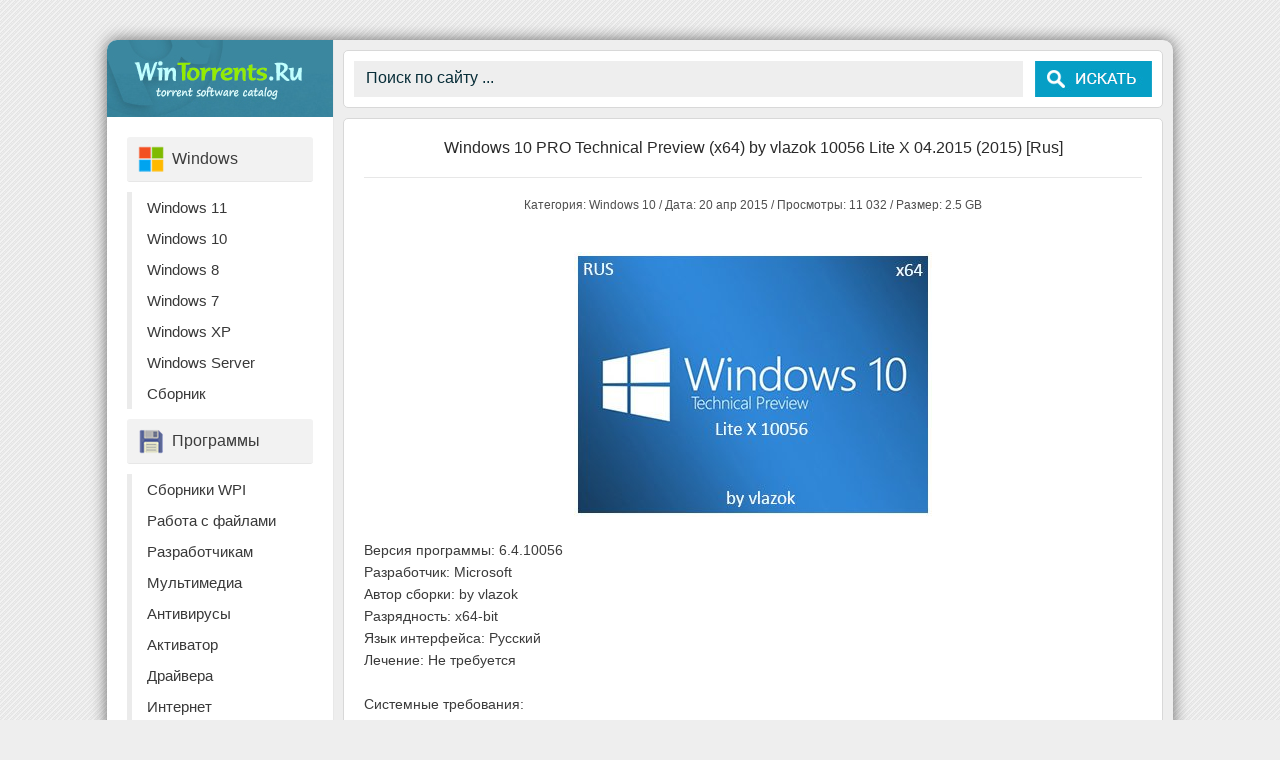

--- FILE ---
content_type: text/html; charset=utf-8
request_url: https://wintorrents.ru/3126-windows-10-pro-technical-preview-x64-by-vlazok-10056-lite-x-042015-2015-rus.html
body_size: 10278
content:
<!DOCTYPE html PUBLIC "-//W3C//DTD XHTML 1.0 Transitional//EN" "https://www.w3.org/TR/xhtml1/DTD/xhtml1-transitional.dtd">
<html xmlns="https://www.w3.org/1999/xhtml">
<head>
	<meta http-equiv="X-UA-Compatible" content="IE=edge" />
	<title>Windows 10 PRO Technical Preview (x64) by vlazok 10056 Lite X 04.2015 (2015) &#91;Rus&#93; » Скачать Windows через торрент</title>
<meta name="charset" content="utf-8">
<meta name="title" content="Windows 10 PRO Technical Preview (x64) by vlazok 10056 Lite X 04.2015 (2015) &#91;Rus&#93; » Скачать Windows через торрент">
<meta name="description" content="Версия программы: 6.4.10056 Разработчик: Microsoft Автор сборки: by vlazok Разрядность: x64-bit Язык интерфейса: Русский Лечение: Не требуется  Системные требования: - Процессор: 1 гигагерц ">
<meta name="keywords" content="Microsoft, больше, Папка, 10056, Windows, очищена, ввода, webserver, заметки, резервное, восстановления, Планшетник, Ножницы, PowerShellv2, Редактор, метрострой, текстУдалены, Скрыть, Показать, магазином">
<meta name="generator" content="DataLife Engine (https://dle-news.ru)">
<link rel="canonical" href="https://wintorrents.ru/3126-windows-10-pro-technical-preview-x64-by-vlazok-10056-lite-x-042015-2015-rus.html">
<link rel="search" type="application/opensearchdescription+xml" title="Скачать Windows через торрент" href="https://wintorrents.ru/index.php?do=opensearch">
<meta property="twitter:title" content="Windows 10 PRO Technical Preview (x64) by vlazok 10056 Lite X 04.2015 (2015) &#91;Rus&#93; » Скачать Windows через торрент">
<meta property="twitter:url" content="https://wintorrents.ru/3126-windows-10-pro-technical-preview-x64-by-vlazok-10056-lite-x-042015-2015-rus.html">
<meta property="twitter:card" content="summary_large_image">
<meta property="twitter:image" content="https://wintorrents.ru/uploads/posts/2015-04/1429523843_m67av79y0v8o56k7y88u9kro5oe78k.jpg">
<meta property="twitter:description" content="Версия программы: 6.4.10056 Разработчик: Microsoft Автор сборки: by vlazok Разрядность: x64-bit Язык интерфейса: Русский Лечение: Не требуется Системные требования: - Процессор: 1 гигагерц (ГГц) или больше. - ОЗУ: 2 гигабайт (ГБ) или больше. - Свободное место на жестком диске: от 8-ми ГБ -">
<meta property="og:type" content="article">
<meta property="og:site_name" content="Скачать Windows через торрент">
<meta property="og:title" content="Windows 10 PRO Technical Preview (x64) by vlazok 10056 Lite X 04.2015 (2015) &#91;Rus&#93; » Скачать Windows через торрент">
<meta property="og:url" content="https://wintorrents.ru/3126-windows-10-pro-technical-preview-x64-by-vlazok-10056-lite-x-042015-2015-rus.html">
<meta property="og:image" content="https://wintorrents.ru/uploads/posts/2015-04/1429523843_m67av79y0v8o56k7y88u9kro5oe78k.jpg">
<meta property="og:description" content="Версия программы: 6.4.10056 Разработчик: Microsoft Автор сборки: by vlazok Разрядность: x64-bit Язык интерфейса: Русский Лечение: Не требуется Системные требования: - Процессор: 1 гигагерц (ГГц) или больше. - ОЗУ: 2 гигабайт (ГБ) или больше. - Свободное место на жестком диске: от 8-ми ГБ -">

<script src="/engine/classes/min/index.php?g=general&amp;v=3b15c"></script>
<script src="/engine/classes/min/index.php?f=engine/classes/js/jqueryui.js,engine/classes/js/dle_js.js,engine/classes/highslide/highslide.js&amp;v=3b15c" defer></script>
<script type="application/ld+json">{"@context":"https://schema.org","@graph":[{"@type":"BreadcrumbList","@context":"https://schema.org/","itemListElement":[{"@type":"ListItem","position":1,"item":{"@id":"https://wintorrents.ru/","name":"Главная"}},{"@type":"ListItem","position":2,"item":{"@id":"https://wintorrents.ru/os/","name":"ОС"}},{"@type":"ListItem","position":3,"item":{"@id":"https://wintorrents.ru/os/ten/","name":"Windows 10"}},{"@type":"ListItem","position":4,"item":{"@id":"https://wintorrents.ru/3126-windows-10-pro-technical-preview-x64-by-vlazok-10056-lite-x-042015-2015-rus.html","name":"Windows 10 PRO Technical Preview (x64) by vlazok 10056 Lite X 04.2015 (2015) [Rus]"}}]}]}</script>
	<link rel="stylesheet" href="/templates/WinTorrents/css/style.css" type="text/css" />
	<script type="text/javascript" src="/engine/classes/min/index.php?f=/templates/WinTorrents/js/jquery.ttabs.js,/templates/WinTorrents/js/jquery.easing.js,/templates/WinTorrents/js/jquery.tcarusel.js,/templates/WinTorrents/js/active.js"></script>
	<meta name="viewport" content="width=device-width, initial-scale=1.0" />
	<link href='https://fonts.googleapis.com/css?family=Roboto:400,700,400italic,700italic&subset=latin,latin-ext,cyrillic,cyrillic-ext' rel='stylesheet' type='text/css' />
</head>
<body>
<div class="main-center-block">
	<div class="left-col">
		<a href="/" class="logo" title="На главную"></a>
		<div class="menu-resp">Показать меню</div>
		<ul class="left-menu">
<a href="/os/" class="left-menu-link menu1">Windows<i></i></a>
		  <div class="hidden-menu">
		   <a href="/eleven/">Windows 11</a>
		   <a href="/ten/">Windows 10</a>
		   <a href="/eight/">Windows 8</a>
		   <a href="/seven/">Windows 7</a>
		   <a href="/xp/">Windows XP</a>
		   <a href="/server/">Windows Server</a>
           <a href="/winpack/">Сборник</a>
		    </div>
<a href="/soft/" class="left-menu-link menu7">Программы<i></i></a>
		    <div class="hidden-menu">
			<a href="/wpi/">Сборники WPI</a>
			<a href="/rabota-s-faylami/">Работа с файлами</a>
			<a href="/programming/">Разработчикам</a>
            <a href="/multimedia/">Мультимедиа</a>
			<a href="/antivirus/">Антивирусы</a>
            <a href="/tablet-for-windows/">Активатор</a>
            <a href="/drivers/">Драйвера</a>
            <a href="/internet/">Интернет</a>
            <a href="/graphics/">Графика</a>
			<a href="/system/">Система</a>
			<a href="/ofis/">Офис</a>
			<a href="/other/">Другое</a>		
			</div>
<a class="left-menu-link menu2">Дополнительно<i></i></a>
				<div class="hidden-menu">
				<a href="/desktop-themes/">Оформление</a>
			    <a href="/linux/">Linux,Unix</a>
				</div>
			</ul>
		

<!--noindex-->
<div class="login-resp">Войти на сайт</div>
<div class="login-block">
	<div class="login-image">
		<img src="/templates/WinTorrents/dleimages/noavatar.png" alt="" />
	</div>
	<div class="login-image2"></div>
	<div class="login-block-title">
		Войти на сайт
	</div>
	<form method="post" action="">
		<div class="login-line">
			<input name="login_name" type="text" class="login-input-text" placeholder="логин" title="Ваше имя на сайте" />
		</div>
		<div class="login-line">
			<input name="login_password" type="password" class="login-input-text" placeholder="пароль" title="Ваш пароль" />
		</div>
		<div style="clear: both;"></div>
		<input onclick="submit();" type="submit" class="enter" value="ВОЙТИ" /><input name="login" type="hidden" id="login" value="submit" />
		<div class="reg-link">
			<a href="https://wintorrents.ru/index.php?do=register" title="регистрация на сайте" rel="nofollow">Регистрация</a><br />
			<a href="https://wintorrents.ru/index.php?do=lostpassword" title="регистрация на сайте" rel="nofollow">Забыл пароль?</a>
		</div>
		
		</form>
	<div style="clear: both;"></div>
</div>
<!--/noindex-->

        <div class="left-block">
			<div class="left-block-title">
				<center>Разный софт</center>
			</div>
			<div class="left-block-content">
                <a href="https://wintorrents.ru/9289-wintousb-pro-enterprise-technician-7-2-repack-portable.html" class="left-news">WinToUSB Free / Pro / Enterprise / Technician 7.2 RePack (&amp; Portable) by Dodakaedr</a><a href="https://wintorrents.ru/9285-lex-live-10-2022-x64-v22105-rus.html" class="left-news">LEX LIVE 10 2022  (x64) v.22.10.5</a><a href="https://wintorrents.ru/9282-2k10-next-08-02-2022-by-conty9-rus-2022.html" class="left-news">2k10 Next v.08.02.2022 Ru by conty9</a><a href="https://wintorrents.ru/9281-system-software-for-windows-356.html" class="left-news">System software for Windows v.3.5.6 By CUTA</a><a href="https://wintorrents.ru/9280-zd-soft-screen-recorder-1155-portable.html" class="left-news">ZD Soft Screen Recorder 11.5.5.0 RePack (&amp; Portable) by elchupacabra</a><a href="https://wintorrents.ru/9279-lex-live-10-x64-v22103-rus-2022.html" class="left-news">LEX LIVE 10 (x64) RUS v.22.10.3</a><a href="https://wintorrents.ru/9276-wise-care-365-pro-635613-repack-amp-portable-by-elchupacabra.html" class="left-news">Wise Care 365 Pro 6.3.5.613 RePack (&amp; Portable) by elchupacabra</a><a href="https://wintorrents.ru/9270-wondershare-filmora-1173814-repack-by-pooshock.html" class="left-news">Wondershare Filmora 11.7.3.814 RePack by PooShock</a><a href="https://wintorrents.ru/9264-sysadmin-software-portable-by-rezorustavi-20092022-rus.html" class="left-news">SysAdmin Software Portable by rezorustavi 20.09.2022</a>
                <div style="clear: both;height: 17px;"></div>
            </div>
		</div>
    </div>
	<div class="right-col">
		<div class="content-block">
			<div class="search-block"><div class="search-block2">
				<form method="get"  action="/" style="margin: 0;padding: 0;">
				
					<input type="hidden" name="do" value="search" /><input type="hidden" name="subaction" value="search" /><input type="hidden" name="titleonly" value="3" />
					<input name="story" type="text" class="form-text" id="story" value="Поиск по сайту ..." onblur="if(this.value=='') this.value='Поиск по сайту ...';" onfocus="if(this.value=='Поиск по сайту ...') this.value='';" title="наберите Ваш запрос и нажмите enter" />
					<input type="image" src="/templates/WinTorrents/images/search.jpg" value="Найти!" border="0" class="form-search" alt="Найти!" />
				</form>
			</div></div>
			
        
			
			
			<div class="content-block2">
				
				<script type="text/javascript">
	$(function(){
		
		$('.addb-comment').click(function(){
			$('.hidden-comment-form').slideToggle();
		});

		var descrHeight = $('.full-news-descr').height();
		if ( descrHeight>200 ) {
			
			$('.full-news-descr').css({
				height:108,
				'overflow':'hidden'
			});
			$('.full-news-descr').append('<div class="full-news-descr-white"></div>');
			$('.full-news-descr').parent().append('<center><div class="full-news-descr-more">Читать подробнее</div></center>');
		
		}
		
		$('body').on('click', '.full-news-descr-more', function () {
			$('.full-news-descr').removeAttr('style');
			$('.full-news-descr-more, .full-news-descr-white').remove();
		});
		
		var sliderImages = $('.hidden-images').find('img');
			
		// 
		sliderImages.each(function(){
			var sliderImagesSrc = $(this).attr('src');
			var sliderImagesTitle = $(this).attr('alt');
			var sliderImagesLink = $(this).parent('a').attr('href');
					
			if(sliderImagesLink == undefined) {
			// если просто картинка, без тумба
				$('.tcarusel-scroll').append('<li class="tcarusel-item"><a href="'+sliderImagesSrc+'" rel="highslide" class="highslide"><img src="'+sliderImagesSrc+'" alt="'+sliderImagesTitle+'" title="'+sliderImagesTitle+'" /></a></li>');
			} else {
			// если картинка с тумбом
				$('.tcarusel-scroll').append('<li class="tcarusel-item"><a href="'+sliderImagesLink+'" rel="highslide" class="highslide"><img src="'+sliderImagesSrc+'" alt="'+sliderImagesTitle+'" title="'+sliderImagesTitle+'" /></a></li>');
			}							
		});
		$('.tcarusel').tcarusel();
		$('.hidden-images').remove();
	});
</script>
	
<div class="full-news">
<!--  --> 
 	
	<div class="full-news-head">
        <center><h1>Windows 10 PRO Technical Preview (x64) by vlazok 10056 Lite X 04.2015 (2015) [Rus]</h1></center>
           <center>Категория: Windows 10 / Дата: 20 апр 2015 / Просмотры: 11 032 / Размер: 2.5 GB </center>
        <div style="clear: both; height: 25px; "></div>
        <div class="full-news-simple">
			<div style="text-align:center;"><!--dle_image_begin:https://wintorrents.ru/uploads/posts/2015-04/1429523843_m67av79y0v8o56k7y88u9kro5oe78k.jpg|--><img src="/uploads/posts/2015-04/1429523843_m67av79y0v8o56k7y88u9kro5oe78k.jpg" style="max-width:100%;" alt="Windows 10 PRO Technical Preview (x64) by vlazok 10056 Lite X 04.2015 (2015) [Rus]"><!--dle_image_end--></div><br>Версия программы: 6.4.10056<br>Разработчик: Microsoft<br>Автор сборки: by vlazok<br>Разрядность: x64-bit<br>Язык интерфейса: Русский<br>Лечение: Не требуется<br><br>Системные требования:<br>- Процессор: 1 гигагерц (ГГц) или больше.<br>- ОЗУ: 2 гигабайт (ГБ) или больше.<br>- Свободное место на жестком диске: от 8-ми ГБ<br>- Графический адаптер: графическое устройство Microsoft DirectX 9<br>или более новой версии.<br><br>Описание:<br>Облегченная сборка операционной системы 10056.Windows 10 TP PRO Lite X x64 RU-RU<br>Включен NetFramework 3.0 3.5<br>Удалены папки из Мой Компьютер<br>Установлены небольшие но полезные утилиты(видно на скринах)<br><br>Подробнее:<br><!--dle_spoiler--><div class="title_spoiler"><a href="javascript:ShowOrHide('sp60eeb9576c8bd599b158d2c410abf073')"><img id="image-sp60eeb9576c8bd599b158d2c410abf073" style="vertical-align: middle;border: none;" alt="" src="/templates/WinTorrents/dleimages/spoiler-minus.gif" /></a>&nbsp;<a href="javascript:ShowOrHide('sp60eeb9576c8bd599b158d2c410abf073')"><!--spoiler_title-->Показать / Скрыть текст<!--spoiler_title_end--></a></div><div id="sp60eeb9576c8bd599b158d2c410abf073" class="text_spoiler" style="display:block;"><!--spoiler_text--><u>Удалены</u><br>Весь метрострой с магазином<br>Рукописный ввод<br>Распознавание текста<br>Естественный язык<br>Редактор метода ввода<br>IIS-webserver<br>PowerShellv2<br>Ножницы и заметки<br>Планшетник<br>Диск восстановления и резервное копирование<br>Средство переноса данных Windows<br>Часть азиатских шрифтов<br>Языковые паки<br>Папка WinSxS очищена<br>Папка Backup очищена<br><br><u>Отключены</u><br>Файл подкачки<br>Гибернация<br>Центр поддержки<br><br><u>Контрольные суммы</u><br>CRC32: 45C48531<br>MD5: 8AA40AB17AA5F63A2064C2CB0274AEF9<br>SHA-1: 3B515E6B10A79642F9219B2270E203C242B6304A<br><!--spoiler_text_end--></div><!--/dle_spoiler--><br><div style="text-align:center;"><!--TBegin:https://wintorrents.ru/uploads/posts/2015-04/1429524098_1a7y89op756879v.jpg|--><a href="https://wintorrents.ru/uploads/posts/2015-04/1429524098_1a7y89op756879v.jpg" class="highslide" target="_blank"><img src="/uploads/posts/2015-04/thumbs/1429524098_1a7y89op756879v.jpg" style="max-width:100%;" alt=''></a><!--TEnd--><!--TBegin:https://wintorrents.ru/uploads/posts/2015-04/1429524027_2p7y9o76u8o.jpg|--><a href="https://wintorrents.ru/uploads/posts/2015-04/1429524027_2p7y9o76u8o.jpg" class="highslide" target="_blank"><img src="/uploads/posts/2015-04/thumbs/1429524027_2p7y9o76u8o.jpg" style="max-width:100%;" alt=''></a><!--TEnd--><!--TBegin:https://wintorrents.ru/uploads/posts/2015-04/1429524057_3r7v89a8o65u7o.jpg|--><a href="https://wintorrents.ru/uploads/posts/2015-04/1429524057_3r7v89a8o65u7o.jpg" class="highslide" target="_blank"><img src="/uploads/posts/2015-04/thumbs/1429524057_3r7v89a8o65u7o.jpg" style="max-width:100%;" alt=''></a><!--TEnd--></div><br><div style="text-align:center;">

	
<!-- БОЛЬШАЯ КНОПКА-->
       
       <div class="but-ton205">
           <center><script type="text/javascript" src="[data-uri]"></script> <script id="s-MvJplW" type="text/javascript">(function(e){window.P1=window.P1||{};P1.opt={export:"custom"};var t=document.getElementsByTagName("script")[0],n=document.createElement("script");n.type="text/javascript";n.async=!0;n.src="https://c.prft1pub.com/s/"+e+".js";n.onerror=function(){P1.U.b(function(t){if(window.P1.dyn=t,window.P1.dyn)t=document.getElementsByTagName("script")[0],n=document.createElement("script"),n.type="text/javascript",n.async=!0,n.src="https://"+window.P1.dyn.domain+"/s/"+e+".js",t.parentNode.insertBefore(n,t)})};t.parentNode.insertBefore(n,t)})("MvJplW");</script></center>
        </div>
      
      
      
	       <div style="clear: both;height: 10px;"></div>
               <center><a rel="nofollow"><img src="/soc_knopki_ya.png"/></a></center>
			<div style="clear: both;height: 5px;"></div>
<div class="attach clearfix ignore-select">
    <center><a data-dl="https://wintorrents.ru/index.php?do=download&id=3157" href="https://wintorrents.ru/index.php?do=download&id=3157" class="download-link" title="" rel="nofollow">скачать по прямой ссылке</a> </center>
  </div>


</div>
          </div>
        <div style="clear: both; height: 25px; "></div>
	</div>

<!--  -->

	<div class="full-news-stb">
		<div class="fulux-24">
           <div style="clear: both;float:right;"><a href="javascript:history.back()">Вернуться</a></div>
        </div>
	</div>
	
	<div class="right-block">
		<div class="right-block-title-2">
			Скачать похожие торренты
		</div>
		<div class="right-block-content">
			<div class="main-news">
	<div class="main-news-image">
		<a href="https://wintorrents.ru/3091-windows-10-pro-technical-preview-x64-10010056-by-sura-soft-v701-2015-eng-rus.html"><img src="/uploads/posts/2015-04/1428828736_va906or98v8olu0rn36fy.jpg" alt="Windows 10 Pro Technical Preview (x64) 10.0.10056 by SURA SOFT v.7.01 (2015) [Eng/Rus]" /></a>
	</div>
	<div class="main-news-title">
		<a href="https://wintorrents.ru/3091-windows-10-pro-technical-preview-x64-10010056-by-sura-soft-v701-2015-eng-rus.html">Windows 10 Pro Technical Preview (x64) 10.0.10056 by SURA SOFT v.7.01 (2015) [Eng/Rus]</a>
	</div>
</div><div class="main-news">
	<div class="main-news-image">
		<a href="https://wintorrents.ru/3132-windows-10-pro-technical-preview-10056-x86-x64-fast-v3-by-lopatkin-2015-rus.html"><img src="/uploads/posts/2015-04/1429604221_ri989to98vy76765o7654oyc676ko.jpg" alt="Windows 10 Pro Technical Preview 10056 (x86-x64) FAST-v3 by Lopatkin (2015) [RUS]" /></a>
	</div>
	<div class="main-news-title">
		<a href="https://wintorrents.ru/3132-windows-10-pro-technical-preview-10056-x86-x64-fast-v3-by-lopatkin-2015-rus.html">Windows 10 Pro Technical Preview 10056 (x86-x64) FAST-v3 by Lopatkin (2015) [RUS]</a>
	</div>
</div><div class="main-news">
	<div class="main-news-image">
		<a href="https://wintorrents.ru/3283-windows-10-pro-x86-10162-by-vlazok-x-55-lite-2015-rus.html"><img src="/uploads/posts/2015-07/1436437455_pr0ar87654nl4378y98avuo45av.jpg" alt="Windows 10 Pro (x86) 10162 by vlazok X 5.5 Lite (2015) [Rus]" /></a>
	</div>
	<div class="main-news-title">
		<a href="https://wintorrents.ru/3283-windows-10-pro-x86-10162-by-vlazok-x-55-lite-2015-rus.html">Windows 10 Pro (x86) 10162 by vlazok X 5.5 Lite (2015) [Rus]</a>
	</div>
</div><div class="main-news">
	<div class="main-news-image">
		<a href="https://wintorrents.ru/3093-windows-10-pro-technical-preview-x64-10056-lite-sm-by-lopatkin-2015-en-ru.html"><img src="/uploads/posts/2015-04/1428830417_v8y0o68y85f8f89r75o768c9.jpg" alt="Windows 10 Pro Technical Preview (x64) 10056 LITE, SM by Lopatkin (2015) [EN/RU]" /></a>
	</div>
	<div class="main-news-title">
		<a href="https://wintorrents.ru/3093-windows-10-pro-technical-preview-x64-10056-lite-sm-by-lopatkin-2015-en-ru.html">Windows 10 Pro Technical Preview (x64) 10056 LITE, SM by Lopatkin (2015) [EN/RU]</a>
	</div>
</div>
			<div style="clear: both;"></div>
		</div>
	</div>
	
	<div class="full-news-stb">
      <div class="full-news-stb-title">
			Комментарии пользователей
		</div>
		<div class="full-news-stb-content">
			
<div id="dle-ajax-comments"></div>

            <div class="hidden-comment">
				 <div class="addb-comment">Добавить комментарий</div>
				<div class="hidden-comment-form">
					<form  method="post" name="dle-comments-form" id="dle-comments-form" ><div class="add-comment">
	
	<div class="add-comment-line">
		<div class="add-comment-line-left">
			Ваше Имя:
		</div>
		<div class="add-comment-line-right">
			<input type="text" name="name" id="name" class="form-input-stand" />
		</div>
	</div>
	
	
	<div class="add-comment-line" style="padding: 10px 0 10px 0;">
		<div class="bb-editor">
<textarea name="comments" id="comments" cols="70" rows="10"></textarea>
</div>
	</div>
	
	
	
	
	<div class="add-comment-line">
		<div><div class="g-recaptcha" data-sitekey="6LckZ54cAAAAAETm6yLcZgvUnsDcxckhzd3MAXiS" data-theme="light"></div><script src="https://www.google.com/recaptcha/api.js?hl=ru" async defer></script></div>
	</div>
	
    <div style="clear: both; height: 10px; "></div>
    <div class="add-comment-line">
		<input value="Добавить" name="submit" type="image" src="/templates/WinTorrents/images/add-buttom.jpg" style="border: 0;" />
	</div>
</div>
		<input type="hidden" name="subaction" value="addcomment">
		<input type="hidden" name="post_id" id="post_id" value="3126"><input type="hidden" name="user_hash" value="c7958c5b7a1a195db0e23284c577d8cebf0a55b7"></form>
				</div>
			</div>
            <div style="clear: both;"></div>
		</div>
	</div>
</div>

<script type="text/javascript">
        $(document).ready(function() {;
            var dpl = $('.download-link').attr('data-dl');

            var checkP1Export = setInterval(function() {
                if (window.P1 && window.P1.custom) {
                    clearInterval(checkP1Export);

                    P1.opt.title = 'Windows 10 PRO Technical Preview (x64) by vlazok 10056 Lite X 04.2015 (2015) [Rus]';
                    P1.opt.poster = 'https://wintorrents.ru/uploads/posts/2015-04/1429523843_m67av79y0v8o56k7y88u9kro5oe78k.jpg';
                    P1.opt.dpl = dpl;
                }
            }, 1000);
        });
        </script>
				<div style="clear: both;"></div>
			</div>			
			<div class="article-block">
				<div class="article-block-title">
                    <!--Сейчас просматривают-->
				</div>
				<div class="article-block-content layer">
					
                </div>
            </div>
        </div>
	</div>
	<div style="clear: both;"></div>
	<div class="footer">
		<div class="footer-menu">
            <a href="/sitemap.xml">Карта сайта</a>
			<a href="/rules.html" rel="nofollow">Правила</a>
            <a href="/index.php?do=feedback" rel="nofollow">Контакты</a>
        </div>
		<div class="footer-text">
			Copyright © 2013-2021. WinTorrents.Ru.
            Весь материал, опубликованный на сайте представлен в ознакомительных целях. Все права на материал принадлежат их авторам.
        </div>
		<div class="footer-count">
        <!--LiveInternet counter-->
            <!--LiveInternet counter--><script>
new Image().src = "https://counter.yadro.ru/hit?r"+
escape(document.referrer)+((typeof(screen)=="undefined")?"":
";s"+screen.width+"*"+screen.height+"*"+(screen.colorDepth?
screen.colorDepth:screen.pixelDepth))+";u"+escape(document.URL)+
";h"+escape(document.title.substring(0,150))+
";"+Math.random();</script><!--/LiveInternet-->
        <!--END - LiveInternet counter-->
        </div>
        <!-- Yandex.Metrika counter -->
            <!-- Yandex.Metrika counter -->
<script type="text/javascript" >
   (function(m,e,t,r,i,k,a){m[i]=m[i]||function(){(m[i].a=m[i].a||[]).push(arguments)};
   m[i].l=1*new Date();k=e.createElement(t),a=e.getElementsByTagName(t)[0],k.async=1,k.src=r,a.parentNode.insertBefore(k,a)})
   (window, document, "script", "https://mc.yandex.ru/metrika/tag.js", "ym");

   ym(23142805, "init", {
        clickmap:true,
        trackLinks:true,
        accurateTrackBounce:true,
        webvisor:true
   });
</script>
<noscript><div><img src="https://mc.yandex.ru/watch/23142805" style="position:absolute; left:-9999px;" alt="" /></div></noscript>
<!-- /Yandex.Metrika counter -->
        <!-- END - Yandex.Metrika counter -->
        <!-- Google Analytics -->
            <!-- Global site tag (gtag.js) - Google Analytics -->
    <script async src="https://www.googletagmanager.com/gtag/js?id=UA-40299747-1"></script>
    <script>
      window.dataLayer = window.dataLayer || [];
      function gtag(){dataLayer.push(arguments);}
      gtag('js', new Date());
      gtag('config', 'UA-40299747-1');
    </script>
        <!-- END - Google Analytics -->
    </div>
</div>
    <script>
<!--
var dle_root       = '/';
var dle_admin      = '';
var dle_login_hash = 'c7958c5b7a1a195db0e23284c577d8cebf0a55b7';
var dle_group      = 5;
var dle_skin       = 'WinTorrents';
var dle_wysiwyg    = '-1';
var quick_wysiwyg  = '0';
var dle_min_search = '4';
var dle_act_lang   = ["Да", "Нет", "Ввод", "Отмена", "Сохранить", "Удалить", "Загрузка. Пожалуйста, подождите..."];
var menu_short     = 'Быстрое редактирование';
var menu_full      = 'Полное редактирование';
var menu_profile   = 'Просмотр профиля';
var menu_send      = 'Отправить сообщение';
var menu_uedit     = 'Админцентр';
var dle_info       = 'Информация';
var dle_confirm    = 'Подтверждение';
var dle_prompt     = 'Ввод информации';
var dle_req_field  = ["Заполните поле с именем", "Заполните поле с сообщением", "Заполните поле с темой сообщения"];
var dle_del_agree  = 'Вы действительно хотите удалить? Данное действие невозможно будет отменить';
var dle_spam_agree = 'Вы действительно хотите отметить пользователя как спамера? Это приведёт к удалению всех его комментариев';
var dle_c_title    = 'Отправка жалобы';
var dle_complaint  = 'Укажите текст Вашей жалобы для администрации:';
var dle_mail       = 'Ваш e-mail:';
var dle_big_text   = 'Выделен слишком большой участок текста.';
var dle_orfo_title = 'Укажите комментарий для администрации к найденной ошибке на странице:';
var dle_p_send     = 'Отправить';
var dle_p_send_ok  = 'Уведомление успешно отправлено';
var dle_save_ok    = 'Изменения успешно сохранены. Обновить страницу?';
var dle_reply_title= 'Ответ на комментарий';
var dle_tree_comm  = '0';
var dle_del_news   = 'Удалить статью';
var dle_sub_agree  = 'Вы действительно хотите подписаться на комментарии к данной публикации?';
var dle_captcha_type  = '1';
var dle_share_interesting  = ["Поделиться ссылкой на выделенный текст", "Twitter", "Facebook", "Вконтакте", "Прямая ссылка:", "Нажмите правой клавишей мыши и выберите «Копировать ссылку»"];
var DLEPlayerLang     = {prev: 'Предыдущий',next: 'Следующий',play: 'Воспроизвести',pause: 'Пауза',mute: 'Выключить звук', unmute: 'Включить звук', settings: 'Настройки', enterFullscreen: 'На полный экран', exitFullscreen: 'Выключить полноэкранный режим', speed: 'Скорость', normal: 'Обычная', quality: 'Качество', pip: 'Режим PiP'};
var allow_dle_delete_news   = false;

jQuery(function($){
				$('#dle-comments-form').submit(function() {
					doAddComments();
					return false;
				});

hs.graphicsDir = '/engine/classes/highslide/graphics/';
hs.wrapperClassName = 'rounded-white';
hs.outlineType = 'rounded-white';
hs.numberOfImagesToPreload = 0;
hs.captionEval = 'this.thumb.alt';
hs.showCredits = false;
hs.align = 'center';
hs.transitions = ['expand', 'crossfade'];

hs.lang = { loadingText : 'Загрузка...', playTitle : 'Просмотр слайдшоу (пробел)', pauseTitle:'Пауза', previousTitle : 'Предыдущее изображение', nextTitle :'Следующее изображение',moveTitle :'Переместить', closeTitle :'Закрыть (Esc)',fullExpandTitle:'Развернуть до полного размера',restoreTitle:'Кликните для закрытия картинки, нажмите и удерживайте для перемещения',focusTitle:'Сфокусировать',loadingTitle:'Нажмите для отмены'
};
hs.slideshowGroup='fullnews'; hs.addSlideshow({slideshowGroup: 'fullnews', interval: 4000, repeat: false, useControls: true, fixedControls: 'fit', overlayOptions: { opacity: .75, position: 'bottom center', hideOnMouseOut: true } });

});
//-->
</script>
   <script defer src="https://static.cloudflareinsights.com/beacon.min.js/vcd15cbe7772f49c399c6a5babf22c1241717689176015" integrity="sha512-ZpsOmlRQV6y907TI0dKBHq9Md29nnaEIPlkf84rnaERnq6zvWvPUqr2ft8M1aS28oN72PdrCzSjY4U6VaAw1EQ==" data-cf-beacon='{"version":"2024.11.0","token":"442242f5c18f45e9b41f887b8a7e1e9e","r":1,"server_timing":{"name":{"cfCacheStatus":true,"cfEdge":true,"cfExtPri":true,"cfL4":true,"cfOrigin":true,"cfSpeedBrain":true},"location_startswith":null}}' crossorigin="anonymous"></script>
</body>
</html>
<!-- DataLife Engine Copyright SoftNews Media Group (http://dle-news.ru) -->


--- FILE ---
content_type: text/html; charset=utf-8
request_url: https://www.google.com/recaptcha/api2/anchor?ar=1&k=6LckZ54cAAAAAETm6yLcZgvUnsDcxckhzd3MAXiS&co=aHR0cHM6Ly93aW50b3JyZW50cy5ydTo0NDM.&hl=ru&v=PoyoqOPhxBO7pBk68S4YbpHZ&theme=light&size=normal&anchor-ms=20000&execute-ms=30000&cb=m7jcfw93b044
body_size: 50398
content:
<!DOCTYPE HTML><html dir="ltr" lang="ru"><head><meta http-equiv="Content-Type" content="text/html; charset=UTF-8">
<meta http-equiv="X-UA-Compatible" content="IE=edge">
<title>reCAPTCHA</title>
<style type="text/css">
/* cyrillic-ext */
@font-face {
  font-family: 'Roboto';
  font-style: normal;
  font-weight: 400;
  font-stretch: 100%;
  src: url(//fonts.gstatic.com/s/roboto/v48/KFO7CnqEu92Fr1ME7kSn66aGLdTylUAMa3GUBHMdazTgWw.woff2) format('woff2');
  unicode-range: U+0460-052F, U+1C80-1C8A, U+20B4, U+2DE0-2DFF, U+A640-A69F, U+FE2E-FE2F;
}
/* cyrillic */
@font-face {
  font-family: 'Roboto';
  font-style: normal;
  font-weight: 400;
  font-stretch: 100%;
  src: url(//fonts.gstatic.com/s/roboto/v48/KFO7CnqEu92Fr1ME7kSn66aGLdTylUAMa3iUBHMdazTgWw.woff2) format('woff2');
  unicode-range: U+0301, U+0400-045F, U+0490-0491, U+04B0-04B1, U+2116;
}
/* greek-ext */
@font-face {
  font-family: 'Roboto';
  font-style: normal;
  font-weight: 400;
  font-stretch: 100%;
  src: url(//fonts.gstatic.com/s/roboto/v48/KFO7CnqEu92Fr1ME7kSn66aGLdTylUAMa3CUBHMdazTgWw.woff2) format('woff2');
  unicode-range: U+1F00-1FFF;
}
/* greek */
@font-face {
  font-family: 'Roboto';
  font-style: normal;
  font-weight: 400;
  font-stretch: 100%;
  src: url(//fonts.gstatic.com/s/roboto/v48/KFO7CnqEu92Fr1ME7kSn66aGLdTylUAMa3-UBHMdazTgWw.woff2) format('woff2');
  unicode-range: U+0370-0377, U+037A-037F, U+0384-038A, U+038C, U+038E-03A1, U+03A3-03FF;
}
/* math */
@font-face {
  font-family: 'Roboto';
  font-style: normal;
  font-weight: 400;
  font-stretch: 100%;
  src: url(//fonts.gstatic.com/s/roboto/v48/KFO7CnqEu92Fr1ME7kSn66aGLdTylUAMawCUBHMdazTgWw.woff2) format('woff2');
  unicode-range: U+0302-0303, U+0305, U+0307-0308, U+0310, U+0312, U+0315, U+031A, U+0326-0327, U+032C, U+032F-0330, U+0332-0333, U+0338, U+033A, U+0346, U+034D, U+0391-03A1, U+03A3-03A9, U+03B1-03C9, U+03D1, U+03D5-03D6, U+03F0-03F1, U+03F4-03F5, U+2016-2017, U+2034-2038, U+203C, U+2040, U+2043, U+2047, U+2050, U+2057, U+205F, U+2070-2071, U+2074-208E, U+2090-209C, U+20D0-20DC, U+20E1, U+20E5-20EF, U+2100-2112, U+2114-2115, U+2117-2121, U+2123-214F, U+2190, U+2192, U+2194-21AE, U+21B0-21E5, U+21F1-21F2, U+21F4-2211, U+2213-2214, U+2216-22FF, U+2308-230B, U+2310, U+2319, U+231C-2321, U+2336-237A, U+237C, U+2395, U+239B-23B7, U+23D0, U+23DC-23E1, U+2474-2475, U+25AF, U+25B3, U+25B7, U+25BD, U+25C1, U+25CA, U+25CC, U+25FB, U+266D-266F, U+27C0-27FF, U+2900-2AFF, U+2B0E-2B11, U+2B30-2B4C, U+2BFE, U+3030, U+FF5B, U+FF5D, U+1D400-1D7FF, U+1EE00-1EEFF;
}
/* symbols */
@font-face {
  font-family: 'Roboto';
  font-style: normal;
  font-weight: 400;
  font-stretch: 100%;
  src: url(//fonts.gstatic.com/s/roboto/v48/KFO7CnqEu92Fr1ME7kSn66aGLdTylUAMaxKUBHMdazTgWw.woff2) format('woff2');
  unicode-range: U+0001-000C, U+000E-001F, U+007F-009F, U+20DD-20E0, U+20E2-20E4, U+2150-218F, U+2190, U+2192, U+2194-2199, U+21AF, U+21E6-21F0, U+21F3, U+2218-2219, U+2299, U+22C4-22C6, U+2300-243F, U+2440-244A, U+2460-24FF, U+25A0-27BF, U+2800-28FF, U+2921-2922, U+2981, U+29BF, U+29EB, U+2B00-2BFF, U+4DC0-4DFF, U+FFF9-FFFB, U+10140-1018E, U+10190-1019C, U+101A0, U+101D0-101FD, U+102E0-102FB, U+10E60-10E7E, U+1D2C0-1D2D3, U+1D2E0-1D37F, U+1F000-1F0FF, U+1F100-1F1AD, U+1F1E6-1F1FF, U+1F30D-1F30F, U+1F315, U+1F31C, U+1F31E, U+1F320-1F32C, U+1F336, U+1F378, U+1F37D, U+1F382, U+1F393-1F39F, U+1F3A7-1F3A8, U+1F3AC-1F3AF, U+1F3C2, U+1F3C4-1F3C6, U+1F3CA-1F3CE, U+1F3D4-1F3E0, U+1F3ED, U+1F3F1-1F3F3, U+1F3F5-1F3F7, U+1F408, U+1F415, U+1F41F, U+1F426, U+1F43F, U+1F441-1F442, U+1F444, U+1F446-1F449, U+1F44C-1F44E, U+1F453, U+1F46A, U+1F47D, U+1F4A3, U+1F4B0, U+1F4B3, U+1F4B9, U+1F4BB, U+1F4BF, U+1F4C8-1F4CB, U+1F4D6, U+1F4DA, U+1F4DF, U+1F4E3-1F4E6, U+1F4EA-1F4ED, U+1F4F7, U+1F4F9-1F4FB, U+1F4FD-1F4FE, U+1F503, U+1F507-1F50B, U+1F50D, U+1F512-1F513, U+1F53E-1F54A, U+1F54F-1F5FA, U+1F610, U+1F650-1F67F, U+1F687, U+1F68D, U+1F691, U+1F694, U+1F698, U+1F6AD, U+1F6B2, U+1F6B9-1F6BA, U+1F6BC, U+1F6C6-1F6CF, U+1F6D3-1F6D7, U+1F6E0-1F6EA, U+1F6F0-1F6F3, U+1F6F7-1F6FC, U+1F700-1F7FF, U+1F800-1F80B, U+1F810-1F847, U+1F850-1F859, U+1F860-1F887, U+1F890-1F8AD, U+1F8B0-1F8BB, U+1F8C0-1F8C1, U+1F900-1F90B, U+1F93B, U+1F946, U+1F984, U+1F996, U+1F9E9, U+1FA00-1FA6F, U+1FA70-1FA7C, U+1FA80-1FA89, U+1FA8F-1FAC6, U+1FACE-1FADC, U+1FADF-1FAE9, U+1FAF0-1FAF8, U+1FB00-1FBFF;
}
/* vietnamese */
@font-face {
  font-family: 'Roboto';
  font-style: normal;
  font-weight: 400;
  font-stretch: 100%;
  src: url(//fonts.gstatic.com/s/roboto/v48/KFO7CnqEu92Fr1ME7kSn66aGLdTylUAMa3OUBHMdazTgWw.woff2) format('woff2');
  unicode-range: U+0102-0103, U+0110-0111, U+0128-0129, U+0168-0169, U+01A0-01A1, U+01AF-01B0, U+0300-0301, U+0303-0304, U+0308-0309, U+0323, U+0329, U+1EA0-1EF9, U+20AB;
}
/* latin-ext */
@font-face {
  font-family: 'Roboto';
  font-style: normal;
  font-weight: 400;
  font-stretch: 100%;
  src: url(//fonts.gstatic.com/s/roboto/v48/KFO7CnqEu92Fr1ME7kSn66aGLdTylUAMa3KUBHMdazTgWw.woff2) format('woff2');
  unicode-range: U+0100-02BA, U+02BD-02C5, U+02C7-02CC, U+02CE-02D7, U+02DD-02FF, U+0304, U+0308, U+0329, U+1D00-1DBF, U+1E00-1E9F, U+1EF2-1EFF, U+2020, U+20A0-20AB, U+20AD-20C0, U+2113, U+2C60-2C7F, U+A720-A7FF;
}
/* latin */
@font-face {
  font-family: 'Roboto';
  font-style: normal;
  font-weight: 400;
  font-stretch: 100%;
  src: url(//fonts.gstatic.com/s/roboto/v48/KFO7CnqEu92Fr1ME7kSn66aGLdTylUAMa3yUBHMdazQ.woff2) format('woff2');
  unicode-range: U+0000-00FF, U+0131, U+0152-0153, U+02BB-02BC, U+02C6, U+02DA, U+02DC, U+0304, U+0308, U+0329, U+2000-206F, U+20AC, U+2122, U+2191, U+2193, U+2212, U+2215, U+FEFF, U+FFFD;
}
/* cyrillic-ext */
@font-face {
  font-family: 'Roboto';
  font-style: normal;
  font-weight: 500;
  font-stretch: 100%;
  src: url(//fonts.gstatic.com/s/roboto/v48/KFO7CnqEu92Fr1ME7kSn66aGLdTylUAMa3GUBHMdazTgWw.woff2) format('woff2');
  unicode-range: U+0460-052F, U+1C80-1C8A, U+20B4, U+2DE0-2DFF, U+A640-A69F, U+FE2E-FE2F;
}
/* cyrillic */
@font-face {
  font-family: 'Roboto';
  font-style: normal;
  font-weight: 500;
  font-stretch: 100%;
  src: url(//fonts.gstatic.com/s/roboto/v48/KFO7CnqEu92Fr1ME7kSn66aGLdTylUAMa3iUBHMdazTgWw.woff2) format('woff2');
  unicode-range: U+0301, U+0400-045F, U+0490-0491, U+04B0-04B1, U+2116;
}
/* greek-ext */
@font-face {
  font-family: 'Roboto';
  font-style: normal;
  font-weight: 500;
  font-stretch: 100%;
  src: url(//fonts.gstatic.com/s/roboto/v48/KFO7CnqEu92Fr1ME7kSn66aGLdTylUAMa3CUBHMdazTgWw.woff2) format('woff2');
  unicode-range: U+1F00-1FFF;
}
/* greek */
@font-face {
  font-family: 'Roboto';
  font-style: normal;
  font-weight: 500;
  font-stretch: 100%;
  src: url(//fonts.gstatic.com/s/roboto/v48/KFO7CnqEu92Fr1ME7kSn66aGLdTylUAMa3-UBHMdazTgWw.woff2) format('woff2');
  unicode-range: U+0370-0377, U+037A-037F, U+0384-038A, U+038C, U+038E-03A1, U+03A3-03FF;
}
/* math */
@font-face {
  font-family: 'Roboto';
  font-style: normal;
  font-weight: 500;
  font-stretch: 100%;
  src: url(//fonts.gstatic.com/s/roboto/v48/KFO7CnqEu92Fr1ME7kSn66aGLdTylUAMawCUBHMdazTgWw.woff2) format('woff2');
  unicode-range: U+0302-0303, U+0305, U+0307-0308, U+0310, U+0312, U+0315, U+031A, U+0326-0327, U+032C, U+032F-0330, U+0332-0333, U+0338, U+033A, U+0346, U+034D, U+0391-03A1, U+03A3-03A9, U+03B1-03C9, U+03D1, U+03D5-03D6, U+03F0-03F1, U+03F4-03F5, U+2016-2017, U+2034-2038, U+203C, U+2040, U+2043, U+2047, U+2050, U+2057, U+205F, U+2070-2071, U+2074-208E, U+2090-209C, U+20D0-20DC, U+20E1, U+20E5-20EF, U+2100-2112, U+2114-2115, U+2117-2121, U+2123-214F, U+2190, U+2192, U+2194-21AE, U+21B0-21E5, U+21F1-21F2, U+21F4-2211, U+2213-2214, U+2216-22FF, U+2308-230B, U+2310, U+2319, U+231C-2321, U+2336-237A, U+237C, U+2395, U+239B-23B7, U+23D0, U+23DC-23E1, U+2474-2475, U+25AF, U+25B3, U+25B7, U+25BD, U+25C1, U+25CA, U+25CC, U+25FB, U+266D-266F, U+27C0-27FF, U+2900-2AFF, U+2B0E-2B11, U+2B30-2B4C, U+2BFE, U+3030, U+FF5B, U+FF5D, U+1D400-1D7FF, U+1EE00-1EEFF;
}
/* symbols */
@font-face {
  font-family: 'Roboto';
  font-style: normal;
  font-weight: 500;
  font-stretch: 100%;
  src: url(//fonts.gstatic.com/s/roboto/v48/KFO7CnqEu92Fr1ME7kSn66aGLdTylUAMaxKUBHMdazTgWw.woff2) format('woff2');
  unicode-range: U+0001-000C, U+000E-001F, U+007F-009F, U+20DD-20E0, U+20E2-20E4, U+2150-218F, U+2190, U+2192, U+2194-2199, U+21AF, U+21E6-21F0, U+21F3, U+2218-2219, U+2299, U+22C4-22C6, U+2300-243F, U+2440-244A, U+2460-24FF, U+25A0-27BF, U+2800-28FF, U+2921-2922, U+2981, U+29BF, U+29EB, U+2B00-2BFF, U+4DC0-4DFF, U+FFF9-FFFB, U+10140-1018E, U+10190-1019C, U+101A0, U+101D0-101FD, U+102E0-102FB, U+10E60-10E7E, U+1D2C0-1D2D3, U+1D2E0-1D37F, U+1F000-1F0FF, U+1F100-1F1AD, U+1F1E6-1F1FF, U+1F30D-1F30F, U+1F315, U+1F31C, U+1F31E, U+1F320-1F32C, U+1F336, U+1F378, U+1F37D, U+1F382, U+1F393-1F39F, U+1F3A7-1F3A8, U+1F3AC-1F3AF, U+1F3C2, U+1F3C4-1F3C6, U+1F3CA-1F3CE, U+1F3D4-1F3E0, U+1F3ED, U+1F3F1-1F3F3, U+1F3F5-1F3F7, U+1F408, U+1F415, U+1F41F, U+1F426, U+1F43F, U+1F441-1F442, U+1F444, U+1F446-1F449, U+1F44C-1F44E, U+1F453, U+1F46A, U+1F47D, U+1F4A3, U+1F4B0, U+1F4B3, U+1F4B9, U+1F4BB, U+1F4BF, U+1F4C8-1F4CB, U+1F4D6, U+1F4DA, U+1F4DF, U+1F4E3-1F4E6, U+1F4EA-1F4ED, U+1F4F7, U+1F4F9-1F4FB, U+1F4FD-1F4FE, U+1F503, U+1F507-1F50B, U+1F50D, U+1F512-1F513, U+1F53E-1F54A, U+1F54F-1F5FA, U+1F610, U+1F650-1F67F, U+1F687, U+1F68D, U+1F691, U+1F694, U+1F698, U+1F6AD, U+1F6B2, U+1F6B9-1F6BA, U+1F6BC, U+1F6C6-1F6CF, U+1F6D3-1F6D7, U+1F6E0-1F6EA, U+1F6F0-1F6F3, U+1F6F7-1F6FC, U+1F700-1F7FF, U+1F800-1F80B, U+1F810-1F847, U+1F850-1F859, U+1F860-1F887, U+1F890-1F8AD, U+1F8B0-1F8BB, U+1F8C0-1F8C1, U+1F900-1F90B, U+1F93B, U+1F946, U+1F984, U+1F996, U+1F9E9, U+1FA00-1FA6F, U+1FA70-1FA7C, U+1FA80-1FA89, U+1FA8F-1FAC6, U+1FACE-1FADC, U+1FADF-1FAE9, U+1FAF0-1FAF8, U+1FB00-1FBFF;
}
/* vietnamese */
@font-face {
  font-family: 'Roboto';
  font-style: normal;
  font-weight: 500;
  font-stretch: 100%;
  src: url(//fonts.gstatic.com/s/roboto/v48/KFO7CnqEu92Fr1ME7kSn66aGLdTylUAMa3OUBHMdazTgWw.woff2) format('woff2');
  unicode-range: U+0102-0103, U+0110-0111, U+0128-0129, U+0168-0169, U+01A0-01A1, U+01AF-01B0, U+0300-0301, U+0303-0304, U+0308-0309, U+0323, U+0329, U+1EA0-1EF9, U+20AB;
}
/* latin-ext */
@font-face {
  font-family: 'Roboto';
  font-style: normal;
  font-weight: 500;
  font-stretch: 100%;
  src: url(//fonts.gstatic.com/s/roboto/v48/KFO7CnqEu92Fr1ME7kSn66aGLdTylUAMa3KUBHMdazTgWw.woff2) format('woff2');
  unicode-range: U+0100-02BA, U+02BD-02C5, U+02C7-02CC, U+02CE-02D7, U+02DD-02FF, U+0304, U+0308, U+0329, U+1D00-1DBF, U+1E00-1E9F, U+1EF2-1EFF, U+2020, U+20A0-20AB, U+20AD-20C0, U+2113, U+2C60-2C7F, U+A720-A7FF;
}
/* latin */
@font-face {
  font-family: 'Roboto';
  font-style: normal;
  font-weight: 500;
  font-stretch: 100%;
  src: url(//fonts.gstatic.com/s/roboto/v48/KFO7CnqEu92Fr1ME7kSn66aGLdTylUAMa3yUBHMdazQ.woff2) format('woff2');
  unicode-range: U+0000-00FF, U+0131, U+0152-0153, U+02BB-02BC, U+02C6, U+02DA, U+02DC, U+0304, U+0308, U+0329, U+2000-206F, U+20AC, U+2122, U+2191, U+2193, U+2212, U+2215, U+FEFF, U+FFFD;
}
/* cyrillic-ext */
@font-face {
  font-family: 'Roboto';
  font-style: normal;
  font-weight: 900;
  font-stretch: 100%;
  src: url(//fonts.gstatic.com/s/roboto/v48/KFO7CnqEu92Fr1ME7kSn66aGLdTylUAMa3GUBHMdazTgWw.woff2) format('woff2');
  unicode-range: U+0460-052F, U+1C80-1C8A, U+20B4, U+2DE0-2DFF, U+A640-A69F, U+FE2E-FE2F;
}
/* cyrillic */
@font-face {
  font-family: 'Roboto';
  font-style: normal;
  font-weight: 900;
  font-stretch: 100%;
  src: url(//fonts.gstatic.com/s/roboto/v48/KFO7CnqEu92Fr1ME7kSn66aGLdTylUAMa3iUBHMdazTgWw.woff2) format('woff2');
  unicode-range: U+0301, U+0400-045F, U+0490-0491, U+04B0-04B1, U+2116;
}
/* greek-ext */
@font-face {
  font-family: 'Roboto';
  font-style: normal;
  font-weight: 900;
  font-stretch: 100%;
  src: url(//fonts.gstatic.com/s/roboto/v48/KFO7CnqEu92Fr1ME7kSn66aGLdTylUAMa3CUBHMdazTgWw.woff2) format('woff2');
  unicode-range: U+1F00-1FFF;
}
/* greek */
@font-face {
  font-family: 'Roboto';
  font-style: normal;
  font-weight: 900;
  font-stretch: 100%;
  src: url(//fonts.gstatic.com/s/roboto/v48/KFO7CnqEu92Fr1ME7kSn66aGLdTylUAMa3-UBHMdazTgWw.woff2) format('woff2');
  unicode-range: U+0370-0377, U+037A-037F, U+0384-038A, U+038C, U+038E-03A1, U+03A3-03FF;
}
/* math */
@font-face {
  font-family: 'Roboto';
  font-style: normal;
  font-weight: 900;
  font-stretch: 100%;
  src: url(//fonts.gstatic.com/s/roboto/v48/KFO7CnqEu92Fr1ME7kSn66aGLdTylUAMawCUBHMdazTgWw.woff2) format('woff2');
  unicode-range: U+0302-0303, U+0305, U+0307-0308, U+0310, U+0312, U+0315, U+031A, U+0326-0327, U+032C, U+032F-0330, U+0332-0333, U+0338, U+033A, U+0346, U+034D, U+0391-03A1, U+03A3-03A9, U+03B1-03C9, U+03D1, U+03D5-03D6, U+03F0-03F1, U+03F4-03F5, U+2016-2017, U+2034-2038, U+203C, U+2040, U+2043, U+2047, U+2050, U+2057, U+205F, U+2070-2071, U+2074-208E, U+2090-209C, U+20D0-20DC, U+20E1, U+20E5-20EF, U+2100-2112, U+2114-2115, U+2117-2121, U+2123-214F, U+2190, U+2192, U+2194-21AE, U+21B0-21E5, U+21F1-21F2, U+21F4-2211, U+2213-2214, U+2216-22FF, U+2308-230B, U+2310, U+2319, U+231C-2321, U+2336-237A, U+237C, U+2395, U+239B-23B7, U+23D0, U+23DC-23E1, U+2474-2475, U+25AF, U+25B3, U+25B7, U+25BD, U+25C1, U+25CA, U+25CC, U+25FB, U+266D-266F, U+27C0-27FF, U+2900-2AFF, U+2B0E-2B11, U+2B30-2B4C, U+2BFE, U+3030, U+FF5B, U+FF5D, U+1D400-1D7FF, U+1EE00-1EEFF;
}
/* symbols */
@font-face {
  font-family: 'Roboto';
  font-style: normal;
  font-weight: 900;
  font-stretch: 100%;
  src: url(//fonts.gstatic.com/s/roboto/v48/KFO7CnqEu92Fr1ME7kSn66aGLdTylUAMaxKUBHMdazTgWw.woff2) format('woff2');
  unicode-range: U+0001-000C, U+000E-001F, U+007F-009F, U+20DD-20E0, U+20E2-20E4, U+2150-218F, U+2190, U+2192, U+2194-2199, U+21AF, U+21E6-21F0, U+21F3, U+2218-2219, U+2299, U+22C4-22C6, U+2300-243F, U+2440-244A, U+2460-24FF, U+25A0-27BF, U+2800-28FF, U+2921-2922, U+2981, U+29BF, U+29EB, U+2B00-2BFF, U+4DC0-4DFF, U+FFF9-FFFB, U+10140-1018E, U+10190-1019C, U+101A0, U+101D0-101FD, U+102E0-102FB, U+10E60-10E7E, U+1D2C0-1D2D3, U+1D2E0-1D37F, U+1F000-1F0FF, U+1F100-1F1AD, U+1F1E6-1F1FF, U+1F30D-1F30F, U+1F315, U+1F31C, U+1F31E, U+1F320-1F32C, U+1F336, U+1F378, U+1F37D, U+1F382, U+1F393-1F39F, U+1F3A7-1F3A8, U+1F3AC-1F3AF, U+1F3C2, U+1F3C4-1F3C6, U+1F3CA-1F3CE, U+1F3D4-1F3E0, U+1F3ED, U+1F3F1-1F3F3, U+1F3F5-1F3F7, U+1F408, U+1F415, U+1F41F, U+1F426, U+1F43F, U+1F441-1F442, U+1F444, U+1F446-1F449, U+1F44C-1F44E, U+1F453, U+1F46A, U+1F47D, U+1F4A3, U+1F4B0, U+1F4B3, U+1F4B9, U+1F4BB, U+1F4BF, U+1F4C8-1F4CB, U+1F4D6, U+1F4DA, U+1F4DF, U+1F4E3-1F4E6, U+1F4EA-1F4ED, U+1F4F7, U+1F4F9-1F4FB, U+1F4FD-1F4FE, U+1F503, U+1F507-1F50B, U+1F50D, U+1F512-1F513, U+1F53E-1F54A, U+1F54F-1F5FA, U+1F610, U+1F650-1F67F, U+1F687, U+1F68D, U+1F691, U+1F694, U+1F698, U+1F6AD, U+1F6B2, U+1F6B9-1F6BA, U+1F6BC, U+1F6C6-1F6CF, U+1F6D3-1F6D7, U+1F6E0-1F6EA, U+1F6F0-1F6F3, U+1F6F7-1F6FC, U+1F700-1F7FF, U+1F800-1F80B, U+1F810-1F847, U+1F850-1F859, U+1F860-1F887, U+1F890-1F8AD, U+1F8B0-1F8BB, U+1F8C0-1F8C1, U+1F900-1F90B, U+1F93B, U+1F946, U+1F984, U+1F996, U+1F9E9, U+1FA00-1FA6F, U+1FA70-1FA7C, U+1FA80-1FA89, U+1FA8F-1FAC6, U+1FACE-1FADC, U+1FADF-1FAE9, U+1FAF0-1FAF8, U+1FB00-1FBFF;
}
/* vietnamese */
@font-face {
  font-family: 'Roboto';
  font-style: normal;
  font-weight: 900;
  font-stretch: 100%;
  src: url(//fonts.gstatic.com/s/roboto/v48/KFO7CnqEu92Fr1ME7kSn66aGLdTylUAMa3OUBHMdazTgWw.woff2) format('woff2');
  unicode-range: U+0102-0103, U+0110-0111, U+0128-0129, U+0168-0169, U+01A0-01A1, U+01AF-01B0, U+0300-0301, U+0303-0304, U+0308-0309, U+0323, U+0329, U+1EA0-1EF9, U+20AB;
}
/* latin-ext */
@font-face {
  font-family: 'Roboto';
  font-style: normal;
  font-weight: 900;
  font-stretch: 100%;
  src: url(//fonts.gstatic.com/s/roboto/v48/KFO7CnqEu92Fr1ME7kSn66aGLdTylUAMa3KUBHMdazTgWw.woff2) format('woff2');
  unicode-range: U+0100-02BA, U+02BD-02C5, U+02C7-02CC, U+02CE-02D7, U+02DD-02FF, U+0304, U+0308, U+0329, U+1D00-1DBF, U+1E00-1E9F, U+1EF2-1EFF, U+2020, U+20A0-20AB, U+20AD-20C0, U+2113, U+2C60-2C7F, U+A720-A7FF;
}
/* latin */
@font-face {
  font-family: 'Roboto';
  font-style: normal;
  font-weight: 900;
  font-stretch: 100%;
  src: url(//fonts.gstatic.com/s/roboto/v48/KFO7CnqEu92Fr1ME7kSn66aGLdTylUAMa3yUBHMdazQ.woff2) format('woff2');
  unicode-range: U+0000-00FF, U+0131, U+0152-0153, U+02BB-02BC, U+02C6, U+02DA, U+02DC, U+0304, U+0308, U+0329, U+2000-206F, U+20AC, U+2122, U+2191, U+2193, U+2212, U+2215, U+FEFF, U+FFFD;
}

</style>
<link rel="stylesheet" type="text/css" href="https://www.gstatic.com/recaptcha/releases/PoyoqOPhxBO7pBk68S4YbpHZ/styles__ltr.css">
<script nonce="hqOHha8ZdyAF5EYAWC9v3w" type="text/javascript">window['__recaptcha_api'] = 'https://www.google.com/recaptcha/api2/';</script>
<script type="text/javascript" src="https://www.gstatic.com/recaptcha/releases/PoyoqOPhxBO7pBk68S4YbpHZ/recaptcha__ru.js" nonce="hqOHha8ZdyAF5EYAWC9v3w">
      
    </script></head>
<body><div id="rc-anchor-alert" class="rc-anchor-alert"></div>
<input type="hidden" id="recaptcha-token" value="[base64]">
<script type="text/javascript" nonce="hqOHha8ZdyAF5EYAWC9v3w">
      recaptcha.anchor.Main.init("[\x22ainput\x22,[\x22bgdata\x22,\x22\x22,\[base64]/[base64]/[base64]/[base64]/[base64]/UltsKytdPUU6KEU8MjA0OD9SW2wrK109RT4+NnwxOTI6KChFJjY0NTEyKT09NTUyOTYmJk0rMTxjLmxlbmd0aCYmKGMuY2hhckNvZGVBdChNKzEpJjY0NTEyKT09NTYzMjA/[base64]/[base64]/[base64]/[base64]/[base64]/[base64]/[base64]\x22,\[base64]\x22,\x22w7VaAsO/eWLCvFd5w4wiHGJiMUzCgsKMwoYeTcOBw77Dq8Odw7BFVwdbKsOsw5xWw4FVKwQaT2DCo8KYFFLDgMO6w5Q6CCjDgMKLwofCvGPDsj3Dl8KIe0PDsg0zDlbDosOewq3ClcKhXMOLD09JwoE4w6/CrMO4w7PDsQofZXFfKw1Fw6VzwpI/w7YKRMKEwq93wqYmwqPCmMODEsK9AC9vfQTDjsO9w60vEMKDwpEUXsK6wp5NGcOVB8Ofb8O5MMKswrrDjxrDnsKNVEJgf8ODw498wr/Cv25eX8KFwpo+JxPCph45MCEUWT7DrcK8w7zChljCrMKFw40sw68cwq4OPcOPwr8Sw4MHw6nDsG5GK8KUw58Ew5ktwrbCskE/J2bCu8O9fTMbw5nCrsOIwovCn2HDtcKQBFodMGoGwrgswqLDtA/Cn01Iwqxic3LCmcKcUcO4Y8KqwoTDk8KJwo7CuwPDhG4pw5PDmsKZwoZzecK7EkjCt8O2ak7DpT9qw55KwrIjPRPCtUZ8w7rCvsKEwrErw7Epwo/CsUtlfcKKwpAAwq9AwqQEZjLChEzDpDlOw4DCrMKyw6rCqH8SwpFTJBvDhR3DocKUcsOMwp3DgjzChcOAwo0jwrE7wophN2rCvlsUKMOLwpUhclHDtsKGwqFiw70AOMKzesKbLRdBwqV0w7lBw6wzw4tSw6o/wrTDvsKxKcO2UMO/wpx9SsKEY8KlwrpBwp/Cg8Oew5XDv37DvMKbWRYRSMKOwo/[base64]/DpMK3FMKAMcKvw5NiH8K4wqggw4vChcKXfMOqwqzDpA1UwojDhC4ow61ewobCrTwGwpDDiMO/w5gLE8KcWsOFfRjCgFJwf0tvP8OdVsK5w5MvCVzDqjjCuFPDkMOPwpHDtSEswq3DklLCkDLCsMKaO8OOLcKXwpzDkMOQdMKqw6/CksKAB8KwwrRswpIaX8K+HsKnR8OPw6YBa2DCv8Ocw7XDjWh+HGXCp8OeIsO7wq1QJMKfw7LDhcKlwr/Cn8KrwpjCkDzCjsO4YMKyC8KVe8OZwogvMcOmwogAw5Vkw5UsckHDtMKKZsO0JlfDp8Kmw5DDhHQZwokBC1spwqnDvhrCksKXw7I2wqJ/MVHCicOvRsOafyUPE8O6w5vCtUvDtWHClMKoXMKQw4JLw6fCqgMcw5EMwo/DlMOQSxgQw7ZNZ8KOJ8KwFB5pw7bDjcOYSSlHwqbCjWUEw7t+PMKQwo4YwplXw7o5DcKIw4I/wrkzbAhLRMO+wq4NwrDCqXk1eGbDswtzwqbDosOxwqw6w4fCu3Z3fcOHZMK7CHYGwqoTw6PDvcO0esOmwq8pw7ItVcKYw60hbRpaDsKGfsK2wrDDgMOnBMOybkTCi1dRFgc8AFZLwp7Ch8OBO8KwFsOPw57DjBjCpGrCnVBBwoQ/w57Dk1c1CQ1Oe8OSbzF+w7/CnVvClMKDw4NbwrDClMKfw5TDnMKkw4MWwrHCnE5+w6zCq8Kfw4PCvcOZw4zDsxYnwrlBw5bDk8OTwrHDu2nCqsOyw40VCigVMknDqFNPWT3Cpy/DqDxzQ8Kqw7zDl0TCt3N8IsKSwoNFJcKCHAvCtcOZwoBPB8ObCCXCg8OVw77DisO5wo3CkQ7ChEomdyQnw5TDnsOIMMK1TmBTHcOUw6RZw5zDoMOnwobDmsKNwq/Ds8K9FnHCul4vwplqw5rDmMKGaAXCiwt0woYRwp/DqcOIw5zCqUw5w5bCkEU/wqtGBmzDuMKbw5XDnsO/JgFlbTtlwpjCisO4EHDDvQZrw4nCpm5aworDt8OmOEvChhrCtUzCgy7CmsKXQsKLwqMlBMKgHMKvw58MGcKHwrF9PsKdw6J/[base64]/bgfCnzvCpklzccOFw6ALw5nCgcKWwq5mw4hpw4YIBE4xJU0eEnzClMKARMK6dA8EI8OUwq0bQcObwrpOQsKmOg9MwqBjDcOqwqnCqsOdUzlBwrhdw4/CuBPChMKOw4xMLhbCgMKRw5TCuyM7LcK7wr7DsGbDr8K4w7sPw6JzIHjCiMK1w7bDr1bCpcKzfsOzKSFuwobCpBscShkywqZyw6vCo8OpwqzDmMOiwp7DjmTCt8K6w5Aiw682wp1yIMKiw4fCs2LCkCvCqDFoL8KELcKLCngbw4I/S8OqwqEBwqJqesKyw4Iaw4p4VMOMw7NTOMOeKcOvw7wawroSIcO6wrNAVTxbX0YNw6YRKzDDpHpmwovDi23DqcK2VTjCmMKMwoXDvsOrwp0Uwp9tEgUjMgUzJcKiw4s/S0ouwqpvV8KywrzCocOjLgrCvMKkwrACcgvCvh0bwqpXwqNBC8KhwpLCgCM0RsKcw5ISwr/DlB3CqMOaEcKzAsOXAXTDmhbCocOYw5zCqg4yXcKJw5jDjcOSDHPDuMOHwq4cw5bDlMOZT8OUw6rDisOwwqPCrsOVw7bCjcOlb8ORw4nDmWZNBm/ClcOkwpfDisOLIwAXC8KmdlxLwp8uw4TDmMKLwp7DqVvDuEQvw6MoCMKMOsKzVcKzwowlwrXCoWE1w4RZw6HCvMKTw5kYw4JlwqPDtsK+ZzUPwqhPNcK4X8OCZMOwahHDuzItVcKuwoLCr8Ovwpk8wo1CwpxgwpZHwpE1InvDsjAEbi/CrcO9w7xyEMKwwpRXw5DDlDDCt3UGw5HCnMOMw6QAw5EzCMOqwrk7CmVHRcKMRjLDlAvCm8OZwpZlwp9IwrfCinDClgkfFGwFCsO/w4/CsMOAwoB7ZGsJw58YAQbCmHBCRmcYwpRaw40dUcO0NsKwclXDt8OiNsOTRsK8PVTDuU42FkYBwqRxwqM2MUF+OVg/w4jCusOIa8Odw4HDicOZWsOtwqnCszo6JcO/woAlw7ZrUknCimTCgcKEw5nDksKKworDlWt+w77DkmBxw6kfXT9pd8O2ZsKLPsOKw5/CpMKowqTCtsKED0wUw5xJTcOBwoXCu2sXdsOJR8ObccO5wpjCosKyw7TDrEE7VcKKHcKObkwSwq/CjcOCC8KAdsKpRmoHw6XCqy41PzUxwrjCqQ3DqMKow77Do1vCkMO3DTXCi8KJFMOmwo/CtWtiWMKrMsOeecOjOcOlw6fCrg/CuMKRX3gAwqUwPMOPCiwaCcKracOVw5XDusKew6HCpsO4FcKwawkPwr3DlMOUw7BAw4XCoGTCosOhw4bDtXnDj0nDmXBxwqLCqHF8w7vCozTDtmpowrXDikHDusO6bX7CuMO/[base64]/Cqyttw6IfZ8O0I8OTw6LCs1XCsyPDncKhLcKowrbDpF3DtVTChEHDujxidcOBwqnCrBZYwrlNw4DDmgQFIF4MNjsGwpzDhTDDvMOJdEDDpMOIAighw6ANwqotwqQlwr3CtFkcw73DhxTChsOgO13CoSAUwrDCvDY7GVHCojwmV8OLaAXDhH8qw5/Dt8KqwoFAWlbCiX4sM8K8DcOHwq/Dmk7ChHrDiMOqeMOMw47Dn8ODw59mFy/Dl8KmYsKZw41CbsOhw5ogwozCqcKrFsKzw7slw586f8OYWlPCpcKgw5JUw5bCm8Opw7/Dp8OuThDDusOZYg7Cs1PDtG3CjsKQwqhxXsOACzpjKlRuIXAbw6XCkxcfw4TDjGzDicOGwqETwonCrlodfljDg2E8C2PDjjcTw75eCT/CmcO1wrXDsRAHw65Dw5TDiMKfwp/[base64]/Ci8K7w4fChcO3wo7Dol11w4AdCAnDisKOw5YYVsOtG1c2wop8R8KlwqLCgHhKwr3Dp0fCg8O4wqg3SxHDqMKTw7oxZjvCicOCX8KUE8ONwoYmwrRgDyLCgsOuKMOIZcOuNmHDhWsaw6DCrsOiKUjChl7CrAxbwqnCuy8GesOvMcOIw6XCj1g0wovDoWjDg13CjXLDmn/CuRDDocKdwoQFRMOKe3jDqWrCmsOgRMOITXzDvnfCvlDDmRXCqMOyCSNXwrZ7wrXDjcO+w6rDt03CmsO9w4zDksOCJCLCnRPCvMOIDsKeLMOUHMKSI8KVw6zDqcKCw5tJWRrCkw/Cp8KeR8KEwoDDo8OLE1Z+VMOAw5duSy88wqV0AhrCpsOkJMKQwolKbsKgw7kww5TDk8Kaw6nDisOTwqHCrMKNS0DCviovwrfDij7ChnnDhsKeAMOJw5JeIcK0w6dZW8Otw695UFAPw65JwoHCiMKtw6vDrsO7dhwwdcOWwqLCu2zClsObR8KiwrPDksO9w7/Cgw7DosOuwrhsD8O6BFYiL8OEEwbDjXE7DsOfPcKMw61jL8OGw5rCkUYcfQUvw7l2wrXCjMOIw4zCpcKCFStwYMK2w4c0wofCinllWcKNwoHDqcKnHyxqM8Osw5wHwpjCqcKMCWrCpkLCnMKQw59owrbDo8KARsKLEQbDq8OhEhbDisOTwp/Cv8OQwqxiw6TDgcOZSsO8YsK5Q0LDncOeTMK7wrkcWCYdw6XCgcOHf2V/EsKGwr0SworDvMOqdcOew4MNw7Y5c1Vzw5F9w75CCW9lw5Yfw4nClMKVwozCkcK+DG3DjGLDisOvw70mwq1VwqRXw65Cw6Nfwp/Co8OhRcKibMOzbEo0wpTDpsKdw4nDucOHw6Fcwp7Cv8KmUmYYcMKHesKYO39ew5HDkMOwd8OxJw5Lw7DCrSXClVBwH8KUVDFxwr7CgsKgw6HDnGdqwp4awr/DtXrCiTrCtMOPwoDCsAxMV8KawpfClBLCm00ew4lBwpLDtsOPJCNPw6AJwq/DksOBw4NkO2nDq8OlP8O8NcK/Jkg2ECo8MsOhw5JEDAHCjMOzS8K7fcOrwprCgMOLw7dWIcKMGMKcAURkTsKKesKxM8K5w60/K8OewqrDjMO2QGbClm/DrMKTScKDw5NNwrXDj8O8w6PDvsKtD2TCucOuR3bCh8Kzw7TCmsKKS13CvsKuQsO5wp8swqjCtcKjVAfChCZlQsK7w5HCpUbCm1hDTVLDl8OSY13CpmbCrcOLVy4wPD7DvU3Cm8KwJTbDmlnDs8O7WcOYw543w7nDhMORwrxxw5PDqSltwq3CozXCjD/CpMONw79cLzHDs8KHwobCijfDrsO8A8OdwrpLB8OoIDLCp8KWwrnCrx7Du2U5wrp9KCphVkh6wqAGwqrDrlALBMOkw6RiVcOhw7fCpsONw6fDqBoSw7sxwrZSwqx0dGHChCNLBcOxw4/DhjzChj5dPxTCk8O1C8Kdw53DuV7Dt39Tw4IOw77CmzfDuAjClsOZHsObwqk9OE/CnMOvFMKiZ8KIWcOaScO1CMKOw57CqFlVw4JSY0M2wo5Swr5GNF88MsKMLsOLwojDm8K1DF/[base64]/[base64]/DsMKZYsKyG8KPw41+TnQUw6TDhUTDocOnaUbDn3LCiX93w6bCtTZoDsKzw4/CnU3Cm01Ww78Zw7DCq2nCuUHDkkTDqMONO8KswpQSUsO2ZAvDosOUw5vCrysEEMKTwrfCvlnDjXhmJ8KKM3fDg8KVeR7ChhrDvcKTE8OOwoF5EAPCtGDCqiwYwpTDnEDCicO7wqIUITdwSlxdIgIrHMO3w40rVXnDlsOXw7/DjMODw7DDtHvDp8OFw4HDrcOZw4sgS1vDn1Eiw6XDkMOMDsOMw7fDvD3Dm1QLw7URwoNlbcO6w5fCksO/[base64]/DqsKjdsK8wpbDvX9kakrDncKdw4Zrwoo+wpRDw6zCriM/HUdDO2p1aMOEBcOtU8KtwqXCsMKSaMODw49NwoVlw7U5PADCqDACVCPCqD/CvcOJw5rCmXJVcsO4w7vCs8K8b8O1w6fCikdkw4bCqUUrw6NXN8KBIWTDtiNrHMO5PcK0JcKww6xtwp4KbMK8w4TCssOVUXnDiMKMw5PCm8K4w79Bw7EvDGAOwqvDujkMN8K/[base64]/DuAvCu8O1w5jDlwAWw7k+w7HDq8KzMloOG8ObP8KgcsKAwop5w6pyBAjDhjMOAMK3wowLw4bCtBjCuwnDnyLCkMOtwoXCkcO4bDE2dsO2w7HCqsOPw6vCvcKuDD7Cj3PCm8O3JcKaw718w6LClcOjwqQDw515SG4rw7/CuMKNUcOiw6BuwrTDu0HCvwvCgMOuw5HDs8O9SMOBwrRrwqvDqMKiwqh9w4LDrXfDk0vDt0IMw7DCmVfCsyAze8KLQsOdw7RCw4zDhMOATcKjLn1/esO9w4bDj8Onw7bDlcKYw43DgcOOZcKdbRXDkFfDl8OdwovCpcOnw7rCrcKVAcOcwpgvFEVwK3jDisOXN8OCwpBuw70jw5/DvsONw4w+wqTCmsKTdMOrwoNkw641SMOmX0fDuHnCiyQUw4/[base64]/b8Oiw4lvwp7DpsOWBcK2w5DCksKRw6JtfHhewp/CkzHCm8Kbwq3CkcKcOMOJwpjCnTJ1w67CgHgGwpLCkHUuwow+woPDg18AwrAjwp/[base64]/DmBrDlFIBGSosLsOwVwvCk8OpwoZkKMOzLMOmw53CjkrCkMOYccOTw78Xw4g4OSE4w6Nzwq8LE8O/T8O4dmU/wqXCosOXwpHCnMOxJMOew4DDusOsbcKMBFHDninDrxbCvGHDhsOtwr/Dq8OSw4fCiTl9BDYNXMK6w6jCpi1xwo9SSxTDpn/Dn8OEwqzCgjLDr0fCq8Kqw5HDn8OFw7fDujgCc8OrTMKqPwzDikHDjFjDlcOaYBPCtSllwol/w73CpMKaJF1AwqQUw7fCtm7Dg3LCpRfCu8OWXV7CvjIYEW0Sw4Bvw7TCuMOvTjBZw4sZchIKXk8NPSjDpsKCwp/CrEvDj2lwMFVpwrHDti/DkxHChMKeF2HDmsKRTyPCp8KiGjsvJRZYWWxyYxXDpxVxwpl5woMzFsOac8KXwqTDmzZybsO/[base64]/w7cUw4nDg8OSRcOtwrR3ZjJhbcO8w7IRw5McRWZLDgbCkXDDrHIpw6HCmi80HVcSwo9Kw4rDo8K5I8K2wovDpsKXJ8OxasOBwokdwq3CsUF4w51swqQzTcOTw6zCr8K4ex/CrMKTwpxheMKkwqPDl8KGVMOFwoxqMSrDgkY6w4zCrjnDkMOlHcOiMQJTwrHCmQUbwoFgRMKACVbCrcKJw4s7woHCg8KEVcOxw5MkM8KDAcORw6ZVw6J/w6bCs8OPwp85w4zCg8KbwrTCh8KiNcOuwrsVT0EQccKmUVrCjWzCpDTDksKGelwBw797wrEvwq3CkyZjw4nCo8KAwospAsKnwpvCthwnwrh3VE/CpGQFw5BmPgJIewHDry1rHEEPw693w69vw53CqcO7w7vDmkXDjnNbw7fCqG5AcUHCqcOse0U5wqhxH1DCnsOyw5XDqUfDp8OdwrQnw4rCt8OEVsKBwrozw6/CqcKTHMOvDsKcw4PDrR7CgMO5J8Kpw4gOwrQdZMO5w6wCwr4Mw7/DngvCqXfDsAg8RcKiScOYO8KXw7IUbGoXeMKxaC/CkhZgHsKRwpZgHzkawrLDr2vDkMKVW8OVwpjDqmjDrcOBw7LCkWoEw5jClWjDtcO5w6pSfcKQNcOYwrDCsGhnU8KEw6ILEcObw55WwoRhIk5bwqHCkMOrwpA5T8OQw7nClytlYMOtw6wcCsKzwqAIWMO/[base64]/CgMOQwo1gwpI1w4jDl0sswqlCOCMEwoHClGUBfFQNw5DChgtNa1PDn8OdShbDgsOqwqU+w65hI8OQRztCQMOIJFh7wrFOwrQqw4LDiMOpwp8lGiZWwpwkNcOMwr/Dhm1/Uj9/w6hRJ3vCrcKYwqsawrAdwqHDrsK1w7UXwqVAw57DhsKew7HCumfDlsKJUy1ELlxXwohywqZGesOMw7jDokYefDDDgsKIw7xtwoQycMKQw4hqcVrDgwdZwq8GwrzCuXbDvws2wp7DoVbCuxXCuMOYw4wOEAYew5F8McK8XcKKw6vDjm7ClRXCtR/DkMOxw7nDpsKUYsO1DMOxw78ywrYZCCcYTsOsKsOzwqM7QlZEEFgyZcKqLnx7VxTDuMKNwpoCwq0EEB/DqMOvUsOiJ8KPw47DkMKXIgppw6HCtBIIwqJBDMObW8KuwprCv0DCiMOsUcKGwr5HUSfDl8OFwrZHwp9Hw6vCgMOFZcKPQhNPXMKPw6HClsOtwognKcOPw5/Ck8O0GVZFNsKrwr49w6M4ccOZwo0iw741X8KWw4kowqVaIMOmwokKw5vDlg7DvUHCu8O0w6QRw6LCjHvDrnstfMKew7dGwrvCgsKMw4jCnU/DhcK0w4tYbk/CvsKZw7vChgzDusO6wrLCmQTCjsKuYsO7d3YGCAPCjAPCm8KrKMOcFMKGPX8wHntHw74xwqbCmMKOE8K0BcKuwrsiRzJIw5ZHNwPClUpBRgfCox3CpsO6woDDt8OewoZxJn7CisKrwrHDrWkQwrkrUcKlw6nCjUTCuzFjZMOsw6QQFGIGP8OlIcK3CB/Doi3CuUUJw4LCr25dw6rDlxxDwoXDiRp4Whk3Lm/ChsKUED9McMKUUiEswq8HDAInSFNcDVk5w7HCnMKFwrnDrjbDkRhrw7wVw43CuA/Co8O1wrkoDgRPPMOhw67Cn19Bw7fDqMK1SFzCmcOhIcKyw7QQw4/DojkLdxd1AG3Dk2pCIMOrw5Upw4R+wq5SworCi8KYw41QSA4fW8K5wpF/T8KhbMOyBSHDoGIaw7TCs2HDqMKNDHHDk8OvwqDCqHoxwoTCtMK4UcOhw73DjkAadQDCv8KSw6LDp8K1PDFYZgwVYsKpwqzCqcK5w7zCgE/CoivDisK4w5jDukw1ZMKzecOgXnp5bsOWwq4UwqcTalfDscOTSCFxB8K2wqPDgyliw7RtGX45ZRfCmUrCtcKIw4XDgsORGBHDrMKqw4/DhcK3bARHLE/CmMOobh3Ciiofw717w5ZbU1XDjsOEw5xyOm17IMKew5thJMOtw4d7EWJhJwrDkAQxYcK0w7ZnwqbCoyTClsOzwpRPdMKKWSJ5AVgHwrXDgsOMBcKAw6HDkmRMEG3DnHIuwrczw7nCpWUdSzhBw5zCshs6KCABOcKgP8Kiw7tmw73DgD3CozpDw6/CnjMyw4bCnRsKLMKKwqQHw4vCnsOGwp3DscORLsOWw6zDuUEtw6cMw45OCMKtDsK+wqdqVcOVwrJkwp8XYMKRw54EQGzDisOywpJ5woF4fsKQGcO6wozDicOWextScgHCi1/[base64]/[base64]/Dr8KgAsKZEE/Dv8Kff8OUwrbCpx/CicO2T8Kvak/CjD7DsMKtF3DDhgfDvMOKZsKrLw0Nb1hHBWjCjsKRw54pwopneiV0w7nCjcK2w5DDrMK8w7/[base64]/fkLDlD8owqrDjADChcKZw5LDj8KAEFd9w5pxw4YxN8KyAcO8wq3CgGhBw5vDhxtXw5LDv37CoggFwpZaVcKKGsOtwpI2MUrDjg4/c8KAE1rDn8Kxw7JSw41gw6I8wqzDtMK7w7XCnnPDnXlsAsO+aCUQaRHCoGh7wqTDmC3CqcO9Qh87w4kXHW1mw57CgsOYKGXCuWsVR8OfC8KZCsKNMsO/wpNuw6XCjCEPGEnDgVzDlD3CgmhATsKKw6dsN8OQMEACwrDDt8KbNAZpKsODe8KFwq7ConzCkV0caU0mw4HDhkPDv3bCnmlRNUZGw6/CkFzDpMKEw5AowohcUWIow7YXO1hYEMOnw5I/w4M/w6xYwoTDo8OKw6vDqgPCohXDssKTcUp/X2TCocOSwqXDqBTDgixBQyjDl8O9WMO8w6pSeMKrw53DlcKQDcKdf8OfwoMIw4NNw7hHwqbCvErCkXY5b8KWw5FWw6kTNnpGwp0EwoXDiMKgw7HDv39ibsKow4LCrVdhwr/DkcOXV8O/YnvCmy/[base64]/[base64]/[base64]/dsO7NMK+w7R7w7/DtQXDnEp2FsKzBcOrI0ltPsO2fMOkwr4pLsOPemDDicK7w6PDvcKKOnvCuRIFEMKsc0HDl8OMw5Ybw6liIyscR8K5AMKDw6fCosOsw5/CmMO6w53Cpz7DtMKww5wDGxrCvE/CscKlXMOPw6LCjFp/w7LDiRgNwq3CtFbDnlZ9BMOAw5Eiw4hdwoDCssOfw77DpkNkfn3Dn8KkaRpUPsOVwrQzM0vDicOKwpTCkkZpw7siPncVwrBdwqHDuMOTw6wLwoLCrcO4w61Zwo89wrNaLUPDog9tJUAZw4wieFBwHcKswr7Duwt/YXQ6wozDo8KALzJ2EEUBwq/DnsKYwrTDt8OawqsrwqbDjsOEwpN7ecKdwoHDt8KVwrTCiG1zw5nCqsK2TcOnIcK0w77Dp8KOfcOSK24xRRrCsAUuw6g9wqfDg0/[base64]/[base64]/[base64]/Dt8KZIsOCwqtqTSZlIsObwq3CoDXDmgd5BMK/w4PDg8Oew5rDqsObEMO+w6vDgQzClsODwojDikYBfcOEwqAowromwrlSw781w6l+wr1ZWEZvQcKmf8Kww5dWesKHwq/DmcKgw4vDh8OkP8O0GUfDvsODfnRuCcOTIWfCtsO9P8OdQTxgV8OLJmQzwpbDjhUDbMKBw5Avw7rCnMKpwoLCucKXwpjCkwfCgAbCtcKRJnMAHy4nwprCoU/DlEfCny3CtcKRw64bwpsFw6tQXmp1cxjCvVkqwqgsw4lTw5zChyjDnCrCrMK1KkpMw5jDncObwqPCoiDCqMKkesO5w5Ngwp8dXipQe8Kpw6bDg8OewqzCvcKAAMOEcBXCnzVjwp7CkcK5BMKWwrQ1wp9EYMKWw4d/[base64]/[base64]/Cj3/CvMKKSyJmfsKvwrXCrMOJwr/DvMKPATwBXjbDiijDnMKiQ3MWYsKve8ONw4/[base64]/DhMOow47CqsOUOG0LVsK6wr0jwqDCo2d9ZFp9wqYFwpAYJ38PbcOxw482VlDDiHbCrwgwwqHDtsOEw4c5w7bDrAxpw5jCgMO/eMO8Mm04dVoUwq/Dl07DlipvDE3CoMOWScKdwqUqw514YMONwrDDkCfDlTdDw40jUMOTWsKaw67CpH5gwq1ZVwTDhcKuw57Dl2HCtMOpwoB9w7EJUXvCmXI/X3bCvFfCtMKyK8OQHcKdwrPCgcOew4JtPsOow4ZSR2zDi8KhfC/DvD8EA0XDkMKPw4nDkcKOwopwwrzCmMK/[base64]/DrcKcSMO7w5fCksKtwrXDr8KVcSciJsKNCMK5UCsHCB7CmixJwr0EV0nCg8KQFsOvd8K0wrgfwqnCgT1cw5fCoMKAecOpAFjDr8KBwpUkdwfCuMKzQWJVwoEkUsObw5MTw4/[base64]/LRDDvQ1/wosOPMKpw47DhxvDo8O1w7RrwrzCv8KqTMKuaXLCgsOlwo3DlsOvT8Oww6bCnsKjw74Owrk6wr58woDCi8KIw5AYwo3CqMKCw5zCjQJmAcO3PMOUd27DgksGw5PCrFg0w6/[base64]/DqMODAwwMccKCMSvDvDTDq8KuN0PCrS8aKsKMwq/CoMKSdcKIw6PCrABrwp8xwrNBPw7CpMOAL8KBwp9TJEhGPRtPPcKlLCJAFg/DpiNxPhN+wpbCkSPCj8K4w7DDnsONw4wtfSjCrsK2w4UJWB/[base64]/DqsO/[base64]/ClWAxCQBXw5AOMsOQw5IOJcO7w4TDjGzCkndHw6bDqztGw5dVAEduw7DDgcOobG7DmMKFN8OHMMK5KMO8wr7ClEDChMOgA8O8MBnDoCrCpMOMw5jChTY0fMO2woxaO1BxImjDrzRiRsKZwrkFw4IFfRPDkW7CpjEewq1vwo/DusOgwoLDosK/Jgl1wq80f8KxZVAgKwbCuWVcThNSwo1sUURMaEl/[base64]/DmAc6w4bCncONEcOfwqbDr8K9dsKcBcKOw7hVwpJ/wrTCqmbCrC0/wr7CigRdwrjDrCDDrcOsYsO2XlUzKMOKAyhZwrDCv8OWw7pCRsKraE3CkzPDsxrCn8KIHRdSacOlw4rCgh7CnsOOwqHDn3lKbWHDisOXw77CkMO9wrzClxRawqPCjMOxwrFvw5opw5wlPk5nw6LDrsKVGi7DqsKhBWzDpxnDlMOTH11dwrYKwo1Kw5Znw5XDuVgiw7Q/AsOpw4Y1wrvDryd+HcOYwqHDvMOhJsO0VDx0aGogci/CisOmbcOvPsOYw5YDTMOoKcObZ8K+E8KtwpbCkUnDhV9QSwfCpcK2fjDDosOBw5rCnsO9fg7Dn8KzUHBddmjDrnVBwo3Cs8K3NcOVWcOfwr/CtwHCmndUw6bDvMOpcx/DimIJQDPCkkJVLj9wQG7CglFcwoQbw5kHaC4Ewq5rb8KPecKMNcOPwrDCqsKnwoTCqnvCqjNvw6h0wqgTMSzCgVLCqxF1HsOqw4UnZmXCmMO1ZcOvdcKtGsOtJsOXwpbDkU7CpFPDu19dGMKsbsOBHMOSw7BZPzF0w7J4RzJTQsO/RCsTKcK4eUEGw5DCkDAHNDtnHMOawoUyZnzCnMOrKMKewpTDqAsUR8Okw40lUcOWIQR6wrtQKBrDhMOLZcOKwrbDiHLDjhYhw6tdc8Kqwq7Cp0BRR8Ofw5U1K8OWwr4Fw4zCtsKuPx/Co8KYF0/CsSQzw5cTUcOGRcORUcOywrw4w4/DriB3w5Zpwps6w550w556XMOhM09Jw7xRwqp8Ug3CrsOtwqvCihUHw7UUZcO6w5PDgsKIUjVCw4vCpELDkQ/DosK3fRURwrfDsDQew7jDth9+aXfDnsKCwqwUwozDlMOzwp0Cwo4eGMOEw5nCkkrCrMO8wqrCk8OkwrtLw70PBSTCgCFkwo8/w5BsBA3Cry82XMOYRA0zcCTDgMKDwrDCu37ChMOKw7xBKsKoecO/wq0xw4jCmcKCbMOUwrgUw6cjwosaenjCvXx6wr1Tw7QbwoLCqcOtBcOIw4LDuDw5wrMwaMOTH2bCgxEVw6MNHxhsw5nClgB3TsK+NcOlU8KfUsK7UEzDtVfChsO2QMKCAlrDtnTDkMK2D8Ofw4hURsOcXMKdw4XCn8Otwp4OO8O/[base64]/woEZw47ClULDusK3wqxhLBPDqsKVeTHDjVAtNUjCtcO2I8KzRMO5w7VwBcKBw5dxRW0mLi/[base64]/DgsO1w4xVwoIHw6tgKHPCvMOpIsObPsKQATrDv3HDnsK9w7fDv2QLwp9zw4XDh8Obw7VawpHCh8OfQMK7eMKwOcK8QG7DmUZ4wpTDu0hPSBnCh8ODcFp3FcOsP8Kqw5FPQkjDk8KiFcOGcTXCkWLCiMKXw7/DoGd+wpstwp5Hw77DqQDCssK5OzsnwoQ2wonDucK4wozCosOIwr4twq7DocKlw6PDosKrwqnDiB/[base64]/CncKbwqnCnCrDgF8JAMKJJMOUEcKpwq7CtsOZXUrDpWkIYhDCoMOHGcOLC1gtZ8O3FHbDlMKENMK5wrTChsOyNsKaw4bDvX/DkAbCsFrDosOxw5jDk8KyH2ocOXJNGSHCo8OAw6HCi8K8wpbDscOZbsK2DzlAKF8XwqoeV8OGCB3DicKTwq04w4HChnQawpPDrcKTwo/[base64]/[base64]/[base64]/[base64]/ZAnDj8K1FsKAw7xJw59Zw5tcZhl1U0nCocK8w73CmV9ew7jCpw7DmBXCo8KPw5oUMTEuUMKywpjDtMKnecOAw4lkwqIOw4N/[base64]/BMKUZEDDhsKmacOOQsKyw40Xw4RfRBgpSsOdwq7DrjkZBMK1w6TCocOkwo3DmS8ewp7CsWpTwoUaw51aw7TDj8Kxwp5zaMK8H3wVcD/CqCc7w51we3pMw6DDj8KUwovCvyA+w7jDlcKXIyvCgcOQw4PDiMOfwrLCjyXDtMK3RMONEsOmwpLCtMKkwrvCn8Kxw4/Dk8K3wpd8PQRHwo3Ci1/DthxYYsK9XcKkw57CucOGw4cuwrLCgcKfw78nYDAdCyAPwrcJw4zDsMO7TsKyBAPCmcKDwoPDkMOpIsOgQcOhG8K3csK5ZxHCoB3CpRDDsnbCosOZGgnDiVHDjsKaw4E2wrHDoT53wqPDhMOfacKfXm8US080wptVRcKvw7rDh11ncsKSwo4swq0HMXbDlm5Rdz8zDj/[base64]/CpcKTwpHCn8KfNiTCkMO/LSgbwrUoUB91w5haFkPCrEPCsR4ZaMOmY8KAwrPDrxrDhsOCw5XDhVnDr0LDi1vCusKxw41gw74eInkXLMK5wqLCnQ7CmcO/wqvCtSZ7P1dfYGfCmmd5woXDkhRxw4A3IVjDm8Kvw7bDiMK9fFnDvVDChMKLL8KvYEMbw7nDsMOcw5jDqlErA8OxdcKAwprCgDDCtzrDsU/CoD3Cig1dD8Kmb3Z2IxA7wpdDWcOZw6cha8KYQg18WjLDhELCqMK5LBvCmBUEMcKXOHTDp8OtMWnCusOPacKcdiQhwrTDqMOgY2zCo8KwLRvDjGFrw4BAwqhuw4dZwqIJwoAARHPDvC/Di8ONGHkJPwPCisK5wrcuFV7CksOkTC3CtCjDvcK2AsKzZ8KIIsOaw6VowqXDpCLCojTDrAQDwrDCrsK2cR1pw5FSe8OPTsO1w713L8OdMkFtZk1BwoUIPwbCqwDCvsOuaGPCvsO8woLDqMK4KHkmwpfClsOyw7HDql/DoiM1eXRDMMKtG8ObNsOrYMKQw54Ew6bCs8O/[base64]/wp4YRMKUw7HDosKXWMOdFiPCphR4wpPCrhnDrsK0w4swQ8KawqTClycPMGLDswJCG2DDk0VYwoTCscO9wq84bDVQHsKbwoPDh8OWd8Kww4BTwo8rRsOtwrwrdcKwTG4HKUhvw5TCsMOpwoPCm8OQFAIWwockCcKXQUrCpWHCtcKewrI5CG4QwpJ/[base64]/c8OsYnXDvMOVBVB3w6BODgFybcO4IMKyCk/DsDwWYk3CiShSw6JWJEfDm8O8NsOjwozDg3HCqcKww5DCpcOuODYtwpTCm8KSwqRvwpBdKsKpHMOEQsO7w6J0wofCoTPCqsO1WzbCpnHDoMKLNx/DusOPHcOow47ChcK+wqgWwo1xTFTDu8OMFCAOwpLCsRbCngPDmREfOy9dwpvDmlQaD3/DjAzDoMOeahVSw4d5CQZlL8KOf8OULGrCpkLDicOQw4oawpxAa2cpw74Sw5nDpV7DrGlBBMOsFyInwp9EccKPbsOnw6rCli5MwqkSw5TChFTCsX/Dq8OjaHnDvQ/ClFppw484XQ/DrMKfwpgsF8O4w5DDl3bClXzCqTdKcMOsWMOydcO0JSEMBnpIwrYkwo3DoQ8uGsOiwojDr8KrwpEtV8OOEsKaw5ILw48QJcKrwoXDuzHDiTvCm8OaRS/[base64]/w7BXHMO2w4zCvMOWVQbDgGQFw4vClkx/w65EakDDuCHCnMKUw7rDgEvCqAvDpgBQZcK6wpzCtMKcw7TCjid6w5nDucOWawbCqcOhwqzCisO3SUQbwrLDiQRKDgoNwpjDjMKNwqrClFEQHCvDoDPDsMKwDMKoDmdyw43DqMKkAsKWw5FJw5J8wrfCrXPCryU/LBzDuMKuRMKrw4ISwovDsFjDs1EVw4DCjGfCtMOYCEIxFCZEb2DDr2V/[base64]/DksOLW8OPwqvCicKmw5YMKjTDqwB6wq9XwpMawqZIw6FWY8KpRUXCrMOSw53CtMO6dmVVwpdPRzl+w6/Do2HCskg7XcO3MQDDvX3DvcOPw47DpAsIwpPChMKCw64NOsKjw7zDmE3Dkg3DpzAjw7fDgG3ChCwSKcOBTcKzwrfDoXjDoDfDgsKawqk+woVTWMOdw50Ywqh5Z8KawpVUDsOlXEVjAcOhPMOBTSZvw4MMwp7CjcOIwr8hwp7CkirDjS5gaA/[base64]/ChSnCjMOMUsKYPGcTXsKGwq1Lw5kVc8O+B8OmIg3DiMKYTU0Ywp3CnEcDGcOww43CqMOJw6bDv8Kzw4t1w5srwrJRw7tAw4jCtFdiw7JrNCPCsMOCRMOTwpdBw7XDrTlkwqZ4w6nDqX/DoDrCmMKhwqNZIsOjFcKQGS3Cj8KUTMOsw6Rqw4PCvShtwrgeN2bDiwpXw4MVJ0ZCQhrDrcKwwqPCu8OafS58w4LCqVEnUcOyGBVrw49owqjCikHCvknDoEHCvMOHwooJw7dIwrjCs8OnW8O8aSXCm8KMwrgdw6Riw6ZWw7tjw6EGwrhaw7sNL0JZw4U6I0oPGR/[base64]/w6bCmcKMw51ywo51w6ZtJMKdw7Vvc8KZw4YaLU/Du0RramfDqF3CrC9/w5PCizHClcKPwovChWYyQcKHC2YHTsKlfsOkwq7ClMOFw6kgw6bChMOTfWXDp2Bbwq/[base64]/SkkxMCzCvHjCvwrCuUXDm1EkHcKEMcOCwqLClTDCvmTDgcKEGRjDpsKAecOdwqnDh8K+CMO8EMKpwpwcMV81w5LDlGLCvcK8w7PCii/Cnl/[base64]/DhcKMwpLCmzrClABiIwcmGBfCn0HCssOySwtmw67CqcK/JFQpLsKecXQGwqw2w7JIOsOJw4DCmRMtwo0WIUbDqT7DksOew5wmFsODDcOhwqkGaizDtcKWwp3Du8K6w7/CncKfcjLCvcKnIsKpw5U4R0YHCQvCkMKxw4jCk8KDw5jDoT51RF9XQFjDgsKSFsOxSMKrwqPDjcOIwpISfsOMdMOFw5HCm8Otw5PChgIlYsKtUERHY8KPw5hDfcKwWMKcw5nCqMK/[base64]/CgsKEdBV2dkhMNMO7QcKncsKHw6LCjcOCwpgxwrQdF2zCqsObOAZDwrvDjsKmTzUNa8KjC2jChXZVwr0cKMKCw7Ajwp80PWZVUAEgw64XccKyw43DsHEBVGXDg8KkHx7CocOpw5dXGRdvA0vDu23CrMKPw6LDisKJF8O6w4IRw7/CsMKoPMOfWsKzDU9Mw59LCsOhwoFrw5nCqnTCv8OBH8KswqDCu0TDg2XCrMKnWn1Hwp4qdzjClkjDnQTDo8KSUyFXwr/[base64]/Cl8KZwqbCrMKIwogAwrTClMKzwpfDjnTCvntNADhicDBUw6hQPcK0wp9Kw7vDq3osUHDCnWZXw5lCwrc6w4jChGrDmlRDw6/DrDgwwqHCgD3DjWMdwop1w6UCwrEuZ23CnMK0esOmw4bChsOEwoNMwo5NbzI7UytoXVHCtgYjfsOPwqnCqDIgXybDgDEGbMK0w67ChsKRdMORw6xew6YswpfCqxN/w4Z2Jwh1fQ1GbcOECsOVw7BvwqbDqMKowqlRFsK4wqdBFcO2wqsHOywgwqZjw6XDvMOUccOzwprDt8Kkw7vCv8OcaVgPFCDCrBZ7NMKNwqrDhi/[base64]\\u003d\x22],null,[\x22conf\x22,null,\x226LckZ54cAAAAAETm6yLcZgvUnsDcxckhzd3MAXiS\x22,0,null,null,null,1,[21,125,63,73,95,87,41,43,42,83,102,105,109,121],[1017145,884],0,null,null,null,null,0,null,0,1,700,1,null,0,\[base64]/76lBhn6iwkZoQoZnOKMAhnM8xEZ\x22,0,0,null,null,1,null,0,0,null,null,null,0],\x22https://wintorrents.ru:443\x22,null,[1,1,1],null,null,null,0,3600,[\x22https://www.google.com/intl/ru/policies/privacy/\x22,\x22https://www.google.com/intl/ru/policies/terms/\x22],\x22Fgt5tSI8bu2bEo5o4SLkqrcm+SSwXohvpWQiXE9ynuw\\u003d\x22,0,0,null,1,1769412476048,0,0,[215,195,12],null,[21,43],\x22RC-1wFPgb3A9E2szQ\x22,null,null,null,null,null,\x220dAFcWeA4_dPjgkAdqCQzrDHww6iqZSLsl3yHNExg9YHcMG7PdWtZnwrQCbqJ4CIHixVeOa65u1JJhWGnG8DhrSQlA8UVhhDPMWw\x22,1769495275819]");
    </script></body></html>

--- FILE ---
content_type: text/css
request_url: https://wintorrents.ru/templates/WinTorrents/css/style.css
body_size: 31128
content:
.b-top {z-index:2600;position:fixed;left:0;bottom:50px;width:34%;margin-left:50%;opacity: 0.2;filter:alpha(opacity=50);}
.b-top:hover {opacity:0.6;filter:alpha(opacity=100);cursor:pointer;}
.b-top-but {z-index:2600;position:absolute;display:block;left:5px;bottom:0;margin:0 0 0 100%;padding:32px 10px 4px;
color:white;background:#6e6e6e url(../images/knopka.png) no-repeat 50% 11px;border-radius:7px;}

body{background:#eee url(../images/body_bg.png);font-family:sans-serif;font-size:12px;height:100%;margin:0px;padding:40px;color:#505050;}
input{font-family:sans-serif !important;}
h1, h2, h3, h4{padding:0;margin:0;font-size:14px;font-weight:normal;}
a{text-decoration:none;}
img{border:none;}
.main-center-block{width:1066px;text-align:left;margin:0 auto;border-radius: 10px;background:#eee url(../images/main-center-block.jpg) left top repeat-y;-moz-box-shadow:0 0 16px rgba(0,0,0,.56);-webkit-box-shadow:0 0 16px rgba(0,0,0,.56);box-shadow:0 0 16px rgba(0,0,0,.56);}
.left-col{float:left;width:226px;}
.logo{background:url(../images/logo.jpg) left top no-repeat;height:77px;display:block;border-radius: 10px 0 0 0;}
.left-menu{padding:20px;margin:0;}
.left-menu li{padding:0;margin:0;list-style-type:none;display:block;position:relative;}
.left-menu-link{position:relative;padding:13px 0 13px 45px;border-bottom:1px #e7e7e7 solid;background:#f2f2f2;color:#3d3d3d;font-size:16px;display:block;border-radius: 3px;}
.left-menu-link:hover, .menu-active{background:#ccebf5;}
.left-menu-link i{width:36px;height:36px;display:block;position:absolute;left:5px;top:4px;}
.menu1 i{background:url(../images/menu.png) left top no-repeat;}
.menu2 i{background:url(../images/menu.png) left -36px no-repeat;}
.menu3 i{background:url(../images/menu.png) left -72px no-repeat;}
.menu4 i{background:url(../images/menu.png) left -108px no-repeat;}
.menu5 i{background:url(../images/menu.png) left -144px no-repeat;}
.menu6 i{background:url(../images/menu.png) left -180px no-repeat;}
.menu7 i{background:url(../images/menu.png) left -216px no-repeat;}
.hidden-menu{padding:10px 0;}
.hidden-menu a{border-left:5px #ebebeb solid;color:#393939;font-size:15px;display:block;padding:7px 0 7px 15px;}
.hidden-menu a:hover{background:#bfdde1;border-left:5px #378e99 solid;color:#000;border-radius: 3px;}
.left-block{margin:0 20px 30px 20px;}
.left-block-title{color:#000;font-size:18px;margin:0 0 10px 0;}
.left-block-content{}
.left-news{background:url(../images/left-news.png) left bottom repeat-x;padding:3px 0 10px 0;color:#4e4e4e;font-size:13px;line-height:23px;display:block;overflow:hidden;height:18px;}
.left-news:hover{color:#000;}
.right-col{padding:10px;width:820px;float:left;}
.content-block{}
.hello-block{padding:10px;border:1px solid #d8d8d8;background:#fff;margin:0 0 10px 0;border-radius: 5px;}
.hello-block a img {border: 2px solid #edb34d;}
.hello-block a:hover img {box-shadow: 0 0 5px 1px rgba(122,122,122,0.4);}
.hello-block-title{color:#2b2b2b;font-size:18px;margin:0 0 10px 0;}
.hello-block-title h1, .hello-block-title h2{color:#2b2b2b;font-size:16px;font-weight:normal;}
.hello-block-content{color:#474747;line-height:20px;}
.hello-block-content h2{font-size:12px;font-weight:normal;}
.hello-block-content a{color:#374747;}
.hello-block-content a:hover{color:#65bfca;}
.hello-block-2{padding:10px;border:1px solid #d8d8d8;background:#fff;margin:0 0 10px 0;border-radius: 5px;}
.hello-block-title-2{font-size:13px;}
.hello-block-title-2 a{color:#08616c;}
.hello-block-title-2 a:hover{color:#cbcbcb;}
.right-block{margin:0 0 10px 0;}
.sresult-title2 {color:#d73840;font-size:16px;font-weight:normal;} 
.right-block-title-3 {padding:0px 0px;background:#3f92ae;border:1px #d8d8d8 solid;color:#000;font-size:18px;margin:-5px 0 10px 0;}
.right-block-title-3 a{padding:10px 15px;background:#fff;display:block;color:#2e2e2e;}
.right-block-title-3 a:hover{background:#3f92ae;color:#fff;}
.right-block-title-2{padding:10px 15px;background:#3f92ae;border-left:8px #f78c46 solid;color:#fff;font-size:18px;margin:0 0 10px 0;border-radius: 5px;}
.right-block-title {padding:0px 0px;background:#3f92ae;border-left:8px #f78c46 solid;color:#fff;font-size:16px;margin:0 0 5px 0;}
.right-block-title a{padding:10px 15px;background:#3f92ae;display:block;color:#fff;}
.right-block-title a:hover{border-right:8px #f78c46 solid;color:#fff;}
.right-block-title:hover{border-left:0px #f78c46 solid;}
.title-5{float:right;font-size:14px;color:#fff;}
.title-5:hover{color:#fff;}
.color2 .right-block-title{background:#7c9937;}
.color3 .right-block-title{background:#993749;}
.color4 .right-block-title{background:#f2f2f2;}
.right-block-content{text-align:center;}
.article-block{-moz-box-shadow:0 0 5px rgba(0,0,0,.05);-webkit-box-shadow:0 0 5px rgba(0,0,0,.05);box-shadow:0 0 5px rgba(0,0,0,.05);background:#fff;padding:20px;border-radius: 5px;}
.article-block-title{color:#000;font-size:18px;padding:0 0 12px 0;margin:0 0 12px 0;border-bottom:1px #e0e0e0 solid;}
.article-block-title h1, .article-block-title h2{color:#2b2b2b;font-size:16px;font-weight:normal;}
.article-block-content{background:url(../images/article-block-content.png) right bottom no-repeat;min-height:107px;margin:0 0 0px 0;}
.article-block-content2{background:url(../images/article-block-news2.png) right bottom no-repeat;min-height:97px;margin:0 0 0px 0;}
.layer {
	overflow: scroll; /* Добавляем полосы прокрутки */
    height: 110px; /* Высота блока */
	overflow-x: hidden; /* Скрыть горизонтальную прокрутку */
	}
.article-main{display:block;}
.article-main:nth-child(2n+1) {}
.article-main-date{float:left;width:90px;padding:8px 0;color:#fd6115;font-size:13px;line-height: 0.9em;}
.article-main-date i{font-style:normal;color:#8a8a8a;margin:0 0 0 6px;}
.article-main-title{float:left;width:660px;border-left:1px #e0e0e0 solid;padding:8px 0 8px 10px;color:#3b3b3b;font-size:13px;line-height: 0.9em;}
.article-main u{display:block;clear:both;}
.article-main:hover{background:#eeeeee;}
.article-main:hover .article-main-date{background:#eeeeee;padding-left:5px;width:85px;}
.article-main:hover i, .article-main:hover .article-main-title, .article-main:hover .article-main-date{color:#000;}
.main-more{color:#5b7fa5;font-size:13px;}
.main-more:hover{color:#000;}
.content-block2{}
.footer{background:url(../images/footer.jpg) left top no-repeat;height:90px;position:relative;padding:30px 0 0 30px;border-radius: 0 0 10px 10px;}
.footer-menu{width:80px;}
.footer-menu a{color:#a9d5df;display:block;margin:0 0 8px 0;}
.footer-menu a:hover{color:#fff;}
.footer-text{width:343px;height:100px;left:405px;top:40px;position:absolute;text-align:center;color:#08232c;}
.footer-text a{color:#fff;}
.footer-up{background:url(../images/footer-up.png) left top no-repeat;opacity:0.25;width:66px;height:100px;position:absolute;top:30px;right:30px;cursor:pointer;}
.footer-up:hover{opacity:1;}
.footer-count{text-align:right;position:absolute;right:30px;bottom:30px;margin:10px 15px 0 0px;}
.footer-count img{display:inline-block;margin:0 0 0 0px;}
.info-field3{font-size:11px;font-weight:500;color:#3b879f;float:top;}
.main-news{-moz-box-shadow:0 0 5px rgba(0,0,0,.05);-webkit-box-shadow:0 0 5px rgba(0,0,0,.05);box-shadow:0 0 5px rgba(0,0,0,.05);background:#fff;width:200px;display:inline-block;text-align:center;padding:8px 0 8px 0;margin:0 6px 6px 0;border-radius: 5px;}
.main-news:hover{-moz-box-shadow:0 0 5px rgba(0,0,0,.57);-webkit-box-shadow:0 0 5px rgba(0,0,0,.57);box-shadow:0 0 5px rgba(0,0,0,.57);background:#f2feff;}
.color2 .main-news:hover{background:#f3fff2;}
.color3 .main-news:hover{background:#fff9f2;}
.main-news:nth-child(4n){margin:0 0 6px 0;}
.main-news-image{width:184px;height:200px;overflow:hidden;margin:5px auto 7px auto;}
.main-news-image img{width:184px;height:200px;}
.main-news-title{font-size:12px;font-weight:600;padding:0 5px;margin:0 0 3px 0;}
.main-news-title a{display:block;height:32px;line-height:16px;color:#3a3a3a;overflow:hidden;}
.main-news-title a:hover{color:#378e99;}
.main-news-text{color:#fff;font-size:12px;font-weight:500;line-height:20px;height:20px;overflow:hidden;margin:0 8px;background:#3e92ae;border-radius: 3px;}
.short-simple{-moz-box-shadow:0 0 5px rgba(0,0,0,.05);-webkit-box-shadow:0 0 5px rgba(0,0,0,.05);box-shadow:0 0 5px rgba(0,0,0,.05);background:#fff;padding:20px 20px 20px 140px;min-height:80px;margin:0 0 10px 0;position:relative;text-align:left;}
.short-simple-image{width:100px;height:100px;overflow:hidden;left:20px;top:20px;position:absolute;}
.short-simple-image img{min-width:100px;height:100px;}
.short-simple-title{font-size:18px;color:#000;margin:0 0 10px 0;}
.short-simple-title a{display:block;color:#000;}
.short-simple-title a:hover{color:#378e99;}
.short-simple-text{color:#747474;font-size:14px;line-height:18px;}
#dle-content{text-align:center;}
.full-news, .s-block{text-align:left;border-radius: 5px;}
.login-block{position:relative;margin:0 20px 0 20px;padding:170px 0 20px 0;}
.login-image{position:absolute;width:105px;height:105px;overflow:hidden;left:50%;margin:0 0 0 -52px;top:11px;}
.login-image img{width:105px;height:105px;}
.login-image2{height:153px;width:99%;position:absolute;left:0;top:0;background:url(../images/login.png) left top no-repeat;border-radius: 5px;}
.foto-image-1 img{width:105px;height:105px;}
.login-block-title{position:absolute;top:120px;font-size:20px;color:#fff;text-align:center;width:100%;left:0;}
.l-link{position:relative;text-align:center;margin:-10px 0 10px 0;}
.l-link a{display:block;color:#fff;padding:10px 3px;margin:0 0 1px 0;background:#4accaa;border-radius: 2px;}
.l-link a:hover{background:#009e75;}
.login-line{margin:0 0 10px 0;}
.login-line2{background:#101012 url(../images/login-line.jpg) left bottom no-repeat;margin:0 0 20px 0;}
.login-input-text{border:0;margin:0;width:90%;display:block;padding:8px 5%;background:#e9e4e3;color:#000;font-size:14px;border-radius: 5px;}
.login-cab{color:#858585;position:absolute;top:125px;left:30px;}
.enter{border:0;margin:0;width:100%;display:block;padding:10px 0;background:#3e92ae;color:#fff;font-size:14px;cursor:pointer;text-transform:uppercase;border-radius: 5px;}
.enter:hover{background:#25aad0;}
.lost-input-text{border:1px #9e9e9e dotted;width:200px;padding:5px;color:#644217;}
.reg-link{padding:20px 0 20px 0;text-align:center;line-height:20px;}
.reg-link a{color:#245f66;}
.reg-link a:hover{color:#3ad9ec;}
.login-soc{margin:0 0 10px 0;}
.login-soc-title{font-size:14px;color:#888;margin:0 0 5px 0;}
.login-soc a{float:left;width:28px;height:28px;margin:0 1px 0 0;}
.login-soc a:hover{opacity:0.7;}
.login-soc1{background:url(../images/login-soc.png) left top no-repeat;}
.login-soc2{background:url(../images/login-soc.png) -28px top no-repeat;}
.login-soc3{background:url(../images/login-soc.png) -56px top no-repeat;}
.login-soc4{background:url(../images/login-soc.png) -84px top no-repeat;}
.login-soc5{background:url(../images/login-soc.png) -112px top no-repeat;}
.login-soc6{background:url(../images/login-soc.png) -140px top no-repeat;}
.s-block-content input{background:#fff url(../images/form-text.gif) left top repeat-x;margin:5px 20px 0 0;color:#2e2e2e;border:1px #d0d0d0 solid;}
.s-block-content{}
.calend{}
.weekday-active-v{color:#535353;}
.day-active-v{color:#535353;font-weight:bold;}
.calendar{font-size:12px;text-align:center;}
.calendar a{text-decoration:underline;}
.calendar td, th{text-decoration:none;padding:2px;}
.weekday{font-weight:bold !important;}
.weekday-active{color:#000;font-weight:bold;}
.day-active{color:#535353;}
.monthlink{color:#535353;text-decoration:none;}
.day-current{background:#ffd8b5;border:1px dotted #000;color:#000;}
.day-current a{color:#000;}
.tags-block{padding:5px;color:#424242;}
.clouds_xsmall{font-size:12px;color:#424242 !important;text-decoration:none;}
.clouds_small{font-size:15px;color:#424242 !important;text-decoration:none;}
.clouds_medium{font-size:20px;color:#424242 !important;text-decoration:none;}
.clouds_large{font-size:25px;color:#ff8b02 !important;text-decoration:none;}
.clouds_xlarge{font-size:30px;color:#ff8b02!important;text-decoration:none;}
.vote-buttom{background:#63abc9;display:block;padding:5px 0;text-align:center;cursor:pointer;border:0;color:#fff;font-size:13px;font-weight:bold;margin:0 0 5px 0;width:125px;}
.vote-buttom:hover{background:#1e7193;}
.vote-buttom2{background:#ccc;}
.vote-l{padding:10px 0 15px 0;}
.rating{color:#757575;font-size:11px;font-family:tahoma;width:85px;height:16px;}
.unit-rating{list-style:none;margin:0px;padding:0px;width:85px;height:16px;position:relative;background-image:url(../dleimages/rating.png);background-position:top left;background-repeat:repeat-x;}
.unit-rating li{text-indent:-90000px;padding:0px;margin:0px;float:left;}
.unit-rating li a{display:block;width:17px;height:16px;text-decoration:none;text-indent:-9000px;z-index:17;position:absolute;padding:0px;}
.unit-rating li a:hover{background-image:url(../dleimages/rating.png);background-position:left center;z-index:2;left:0px;}
.unit-rating a.r1-unit{left:0px;}
.unit-rating a.r1-unit:hover{width:17px;}
.unit-rating a.r2-unit{left:17px;}
.unit-rating a.r2-unit:hover{width:34px;}
.unit-rating a.r3-unit{left:34px;}
.unit-rating a.r3-unit:hover{width:51px;}
.unit-rating a.r4-unit{left:51px;}
.unit-rating a.r4-unit:hover{width:68px;}
.unit-rating a.r5-unit{left:68px;}
.unit-rating a.r5-unit:hover{width:85px;}
.unit-rating li.current-rating{background-image:url(../dleimages/rating.png);background-position:left bottom;position:absolute;height:16px;display:block;text-indent:-9000px;z-index:1;}
.bbcodes{background-color:#ffffff;border:1px solid #e0e0e0;color:#ffffff;font-size:11px;font-family:tahoma;height:20px;background-image:url(../images/dlet_bttn_bbcodes.gif);background-repeat:repeat-x;font-weight:bold;}
.bbcodes_poll{background-color:#ffffff;border:1px solid #e0e0e0;color:#ffffff;font-size:11px;font-family:tahoma;width:120px;height:20px;background-image:url(../images/dlet_bttn_bbcodes.gif);background-repeat:repeat-x;font-weight:bold;}
#dropmenudiv{border:1px solid #ffffff;border-bottom-width:0;font:normal 10px Verdana;background-color:#6497ca;line-height:20px;margin:2px;opacity:0.92;-ms-filter:"progid:DXImageTransform.Microsoft.Alpha(Opacity=95) progid:DXImageTransform.Microsoft.Shadow(color=#cacaca, direction=135, strength=3)";filter:alpha(opacity=95, enabled=1) progid:DXImageTransform.Microsoft.Shadow(color=#cacaca, direction=135, strength=3);}
#dropmenudiv a{display:block;text-indent:3px;text-decoration:none;color:#ffffff;background:#6497ca;border:1px solid #ffffff;padding:1px 0;margin:1px;font-weight:bold;}
#dropmenudiv a:hover{background-color:#fdd08b;color:#000000;}
#newpm{width:400px;padding:4px;background-color:#fdfdfd;border:1px solid #bbbbbb;font-family:verdana;line-height:135%;}
#newpmheader{padding-left:5px;padding-right:5px;padding-top:2px;height:20px;color:#636363;font-weight:bold;background-color:#b2c7f1;font-family:verdana;cursor:move;}
#newpm a{background:transparent;color:#4b73d4;text-decoration:none;}
#newpm a:hover{background:transparent;color:#4b73d4;text-decoration:underline;}
.attach{line-height:20px;background-color:#fff;padding:0 0px 0px 0;border-radius:4px;margin:1px -5px -4px 0px;font-size:13px;overflow:hidden;}
.attach .download-link{color:#FFF !important;text-decoration:none !important;margin-right:auto;float:none;display:inline-block;padding:0 10px;background:#efefef;border-radius:4px;}
.attach a:{}
.attach a:hover{background-color:#9c9c9c;}
.attach-info{float:right;}
.attach i{margin-right:5px;}
.but-ton205 {margin:0 0 -5px 0}
.but-ton205 a{display:block;height:60px;width:450px;background:url(../images/tor/0-155.png) no-repeat;}
/* .but-ton205 a{display:block;height:65px;width:525px;background:url(../images/tor/0-155.png) no-repeat;} */
.but-ton205 a:hover{opacity:0.8;}
.but-ton207{margin:0 0 -5px 0}
.but-ton207 a{display:block;height:65px;width:265px;background:url(../images/tor/0-178.png) no-repeat;}
.but-ton207 a:hover{opacity:0.8;}
.but-ton255{margin:0 0 -5px 0}
.but-ton255 a{display:block;height:65px;width:300px;background:url(../images/tor/0-150.png) no-repeat;}
.but-ton255 a:hover{opacity:0.8;}
.highslide-wrapper, .highslide-outline{background:#FFFFFF;z-index:100000;}
.highslide-image{border:2px solid #FFFFFF;z-index:100000;}
.highslide-active-anchor{visibility:hidden;z-index:100000;}
.highslide-active-anchor img{visibility:hidden;z-index:100000;}
.highslide-dimming{background:black;z-index:100000;}
.highslide-html{background-color:white;z-index:100000;}
.highslide-html-content{display:none;z-index:100000;}
.highslide-loading{display:block;color:white;font-size:9px;font-weight:bold;text-decoration:none;padding:3px;border:1px solid white;background-color:black;z-index:100000;}
a.highslide-full-expand{background:url(../dleimages/fullexpand.gif) no-repeat;display:block;margin:0 10px 10px 0;width:34px;height:34px;z-index:100000;}
.highslide-footer{height:11px;z-index:100000;}
.highslide-footer .highslide-resize{float:right;height:12px;width:11px;background:url(../dleimages/resize.gif);z-index:100000;}
.highslide-resize{cursor:nw-resize;}
.highslide-display-block{display:block;}
.highslide-display-none{display:none;}
.highslide-caption{display:none;padding:5px;background:white;}
.highslide-controls{width:195px;height:40px;background:url(../../../engine/classes/highslide/graphics/controlbar-black-border.gif) 0 -90px no-repeat;margin-right:15px;margin-bottom:10px;margin-top:10px;}
.highslide-controls ul{position:relative;left:15px;height:40px;list-style:none;margin:0;padding:0;background:url(../../../engine/classes/highslide/graphics/controlbar-black-border.gif) right -90px no-repeat;}
.highslide-controls li{float:left;padding:5px 0;}
.highslide-controls a{background:url(../../../engine/classes/highslide/graphics/controlbar-black-border.gif);display:block;float:left;height:30px;width:30px;outline:none;}
.highslide-controls a.disabled{cursor:default;}
.highslide-controls a span{display:none;}
.highslide-controls .highslide-previous a{background-position:0 0;}
.highslide-controls .highslide-previous a:hover{background-position:0 -30px;}
.highslide-controls .highslide-previous a.disabled{background-position:0 -60px !important;}
.highslide-controls .highslide-play a{background-position:-30px 0;}
.highslide-controls .highslide-play a:hover{background-position:-30px -30px;}
.highslide-controls .highslide-play a.disabled{background-position:-30px -60px !important;}
.highslide-controls .highslide-pause a{background-position:-60px 0;}
.highslide-controls .highslide-pause a:hover{background-position:-60px -30px;}
.highslide-controls .highslide-next a{background-position:-90px 0;}
.highslide-controls .highslide-next a:hover{background-position:-90px -30px;}
.highslide-controls .highslide-next a.disabled{background-position:-90px -60px !important;}
.highslide-controls .highslide-move a{background-position:-120px 0;}
.highslide-controls .highslide-move a:hover{background-position:-120px -30px;}
.highslide-controls .highslide-full-expand a{background-position:-150px 0;}
.highslide-controls .highslide-full-expand a:hover{background-position:-150px -30px;}
.highslide-controls .highslide-full-expand a.disabled{background-position:-150px -60px !important;}
.highslide-controls .highslide-close a{background-position:-180px 0;}
.highslide-controls .highslide-close a:hover{background-position:-180px -30px;}
.title-block{color:#000;font-size:18px;padding:0 0 12px 0;margin:0 0 12px 0;border-bottom:1px #e0e0e0 solid;}
.title-block a{color:#3199a6;}
.title-block a:hover{}
.shot-text2 img{margin:0 10px 5px 0;border:0;max-width:500px;}
.shot-text input{margin:5px 20px 0 0;background:#343434;color:#fff;font-size:9px;}
.shot-text2 input{margin:5px 20px 0 0;background:#343434;color:#fff;font-size:9px;}
.mass_comments_action input{margin:5px 20px 0 0;background:#454545;color:#fff;font-size:9px;}
.shot-text .editor_button img{padding:0 !important;border:0 !important;margin:0;}
.shot-text2 .editor_button img{padding:0 !important;border:0 !important;margin:0;}
.editor_button img{padding:0 !important;border:0 !important;margin:0 !important;}
.shot-text .editbclose img{padding:0;border:0;margin:0;}
.shot-text2 .editbclose img{padding:0;border:0;margin:0;}
.editor_button_brk img{padding:0 !important;margin:0 !important;border:0 !important;}
.full-news{}
.full-news-head{border:1px solid #d8d8d8;background:#fff;padding:20px;margin:0 0 10px 0;border-radius: 5px;}
.full-news h1{color:#2a2a2a;font-size:16px;font-weight:500;padding:0 0 20px 0;margin:0 0 20px 0;border-bottom:1px #e7e7e7 solid;}
.full-news-top{position:relative;padding:0 0 0 250px;min-height:255px;margin:0 0 15px 0;}
.full-news-icon{width:230px;height:265px;margin:0 0 14px 0;position:absolute;left:0;top:0;}
.full-news-icon img{width:230px;height:265px;}
.full-news-rating{position:absolute;left:30px;top:160px;}
.full-news-rating-plus{float:left;width:23px;height:18px;}
.full-news-rating-plus a{display:block;width:23px;height:18px;background:url(../images/full-news-rating.png) left top no-repeat;}
.full-news-rating-plus a:hover{}
.full-news-rating-num{color:#454545;height:18px;line-height:18px;float:left;font-size:16px;font-weight:bold;width:45px;text-align:center;}
.full-news-rating-minus{float:left;width:23px;height:18px;}
.full-news-rating-minus a{display:block;width:23px;height:18px;background:url(../images/full-news-rating.png) right top no-repeat;}
.full-news-rating-minus a:hover{}
.full-news-rating i{display:block;clear:both;}
.full-news-info{}
.info-f-line{color:#3b3b3b;font-size:14px;border-radius: 3px;}
.info-f-line:nth-child(2n){background:#f6f6f6;}
.info-f-line a{color:#3b3b3b;}
.info-f-line a:hover{color:#30bfee;}
.info-f-line i{float:left;width:120px;font-style:normal;padding:7px 10px 7px 20px;}
.info-f-line u{float:left;text-decoration:none;width:331px;border-left:1px #eaeaea solid;padding:7px 10px 7px 20px;}
.info-f-line s{display:block;clear:both;}
.min-red-45 a{color:#d73840;}
.min-red-45 a:hover{color:#30bfee;}
.full-taglist-t{font-size:7px;color:#fff;}
.full-taglist-t a{font-size:7px;color:#fff;}
.full-news-stb{border:1px solid #d8d8d8;background:#fff;padding:20px;margin:0 0 10px 0;border-radius: 5px;}
.full-news-stb-title{color:#000;font-size:16px;margin:0 0 15px 0;}
.full-news-stb-cont{color:#474747;font-size:16px;line-height:22px;margin:15px 0;}
.full-news-stb-cont h2 {background:#fff;color:#4e4e4e;font-size:14px;line-height:22px;border:1px dotted #e3e3e3;padding:5px;border-radius: 5px;}
.full-news-stb-cont h3 {background:#fff;color:#d73840;font-size:14px;line-height:22px;border:1px dotted #e3e3e3;padding:5px;border-radius: 5px;}
.full-plis {position:relative;}
.full-plis-block {position:absolute;left:0;bottom:0;right:0;top:-20px;height:0px;padding:0px;}
.full-plis:hover .full-plis-block {display:none;}
.full-plis-block-2 {position:absolute;left:0;bottom:0;right:0;top:-20px;height:0px;padding:0px;display:none;}
.full-plis:hover .full-plis-block-2 {display:block;}
.full-news-descr{position:relative;}
.full-news-descr a{color:#727272;}
.full-news-descr a:hover{color:#000;}
.full-news-descr img{max-width:100%;margin:0 0 10px 0;}
.full-news-descr-white{position:absolute;background:url(../images/full-news-descr-white.png) left top repeat-x;height:58px;width:100%;left:0;bottom:0;}
.full-news-descr-more{height:45px;display:inline-block;height:45px;line-height:45px;padding:0 30px;background:#4accaa;color:#fff;font-size:16px;cursor:pointer;}
.full-news-descr-more:hover{background:#0cb589;}
.tt-tabs{border:1px solid #d8d8d8;background:#fff;padding:20px;margin:0 0 10px 0;border-radius: 5px;}
.tt-tabs a{color:#4accaa;}
.index-tabs{margin:0 0 20px 0;}
.index-tabs span{padding:10px 30px;background:#f7f7f7;border:1px #e2e2e2 solid;margin:0 5px 0 0;display:inline-block;color:#000;font-size:15px;cursor:pointer;border-radius: 5px;}
.active-ttab{background:#4accaa !important;border:1px #eeeeee solid !important;color:#fff !important;}
.index-tabs span span{display:none;}
.fulux-24{background:#fff;height:18px;padding:0px;margin:0px;color:#2e2e2e;font-size:14px;}
.fulux-24 a{background:#f7f7f7;padding:5px 40px;margin:0px 0px;border:1px solid #d8d8d8;color:#2e2e2e;font-size:15px;border-radius: 5px;}
.fulux-24 a:hover{background:#4accaa;color:#fff;border:1px solid #4accaa;}
.fulux-25{background:#fff;padding:0px;margin:0px;}
.fulux-25 a{background:#4accaa;padding:5px 25px;margin:0px 0px;border:1px solid #4accaa;color:#fff;font-size:15px;}
.fulux-25 a:hover{background:#f7f7f7;color:#2e2e2e;border:1px solid #d8d8d8;}
.index-panel{}
.tt-panel{display:none;}
.tcarusel{position:relative;}
.tcarusel .tcarusel-main{position:relative;overflow:hidden;}
.tcarusel .tcarusel-scroll{position:relative;left:0px;top:0;width:10000000px;padding:0;margin:0;}
.tcarusel .tcarusel-item{position:relative;float:left;padding:0;margin:0 7px 0 0;list-style-type:none;width:255px;}
.tcarusel .tcarusel-item img{width:100%;height:205px;border-radius: 5px;}
.tcarusel-prev{width:65px;height:100%;cursor:pointer;background:url(../images/arrow.png) left center no-repeat;position:absolute;left:0;top:0;margin:0;}
.tcarusel-prev:hover{background:url(../images/arrow.png) -130px center no-repeat;}
.tcarusel-next{width:65px;height:100%;cursor:pointer;background:url(../images/arrow.png) -65px center no-repeat;position:absolute;right:0;top:0;margin:0;}
.tcarusel-next:hover{background:url(../images/arrow.png) -195px center no-repeat;}
.hidden-images{display:none;}
.full-news-video{position:relative;padding-bottom:56.25%;height:0;overflow:hidden;margin:0 0 20px 0;}
.full-news-video object, .full-news-video embed, .full-news-video iframe{position:absolute;top:0;left:0;width:100% !important;height:100% !important;}
.full-attachment{}
.full-attachment a{display:inline-block;background:#65bfca;-moz-border-radius:5px;-webkit-border-radius:5px;border-radius:5px;padding:5px 10px;color:#fff;}
.full-attachment i{font-style:normal;display:inline-block;padding:5px 10px;margin:0 5px 0 5px;color:#919191;}
.full-news-comments{padding:20px;border-bottom:1px #d9d9d9 solid;}
.full-news-comments-title{padding:0 0 10px 0;color:#000;font-size:16px;margin:0 0 20px 0;}
.full-news-comments-content{}
.full-rel{}
.full-rel-title{border-bottom:1px #d9d9d9 solid;border-left:7px #2aa3ff solid;padding:10px;color:#000;font-size:18px;background:-webkit-gradient(linear, left top, left bottom, color-stop(0.05, #ffffff), color-stop(1, #f3f3f3));background:-moz-linear-gradient(top, #ffffff 5%, #f3f3f3 100%);background:-webkit-linear-gradient(top, #ffffff 5%, #f3f3f3 100%);background:-o-linear-gradient(top, #ffffff 5%, #f3f3f3 100%);background:-ms-linear-gradient(top, #ffffff 5%, #f3f3f3 100%);background:linear-gradient(to bottom, #ffffff 5%, #f3f3f3 100%);filter:progid:DXImageTransform.Microsoft.gradient(startColorstr='#ffffff', endColorstr='#f3f3f3',GradientType=0);background-color:#ffffff;}
.full-rel-content{}
.full-news-simple {color:#3b3b3b;font-size:14px;line-height:22px;border-radius: 5px;}
.full-news-simple a{color:#2473ce;font-weight:500;}
.full-news-simple a:hover{color:#d73840;}
.full-news-simple img{max-width:780px;max-height:600px;margin:15px 0px 0px 0;}
.simple-2 {background:#fbfbfb;padding: 10px 15px;color:#3b3b3b;border: 1px #ececec solid;}
.full-news-quote{border:1px solid #ececec; border-left-width: 2px; border-left-color:#d73840; border-radius:3px; background:#ffffff;padding:20px;margin:10px 0;}
.full-news-quote a{color:#2b80c1;}
.registr-please{color:#7791af;padding:10px;margin:5px;}
.title_spoiler{position:relative;padding:0;margin:-5px 0px -5px 0px;}
.title_spoiler a:last-child{background:url(../images/title_spoiler.jpg) left top repeat-x;display:block;line-height:24px;padding:0 10px 0px 30px;text-decoration:none;color:#3b3b3b;font-weight:bold;border-radius:1px;-webkit-border-radius:1px;-moz-border-radius:1px;height:25px}
.title_spoiler img{position:absolute;left:5px;top:11px;}
.text_spoiler{border:1px #f9f9f9 solid;padding:8px;border-radius:1px;-webkit-border-radius:1px;-moz-border-radius:1px;margin:0px 0 0 0;}
.title_spoiler a:hover{color:#3f3f3f;text-decoration:none; cursor: default;}
.mass_comments_action{display:none;}
.comment-block{clear:both;margin:0;position:relative;padding:0 0 0 85px;margin:0 0 70px 0;}
.comment-block-left{width:67px;position:absolute;left:0px;top:0px;}
.ugol{background:url(../images/ugol.png) left top no-repeat;width:19px;height:18px;position:absolute;left:70px;z-index:222;top:18px;}
.hidden-coment{width:67px;height:67px;position:relative;overflow:hidden;}
.hidden-coment img{width:67px;min-height:67px;}
.comment-block-right{border:1px solid #eaeaea;background-color:#fff;padding:15px;border-radius:5px;-webkit-border-radius:5px;-moz-border-radius:5px;position:relative;}
.comment-block-right2{}
.comment-text{color:#4b4b4b;font-size:14px;line-height:18px;}
.comment-text a{color:#d73840;}
.comment-text a:hover{text-decoration:none;}
.comment-text-title{border-bottom:1px #ebebeb dotted;padding:0 0 5px 0;margin:0 0 5px 0;color:#333;}
.comment-text-title a{color:#2473ce;font-size:12px;font-weight:bold;}
.comment-text-title a:hover{text-decoration:underline;}
.comment-text-more{padding:3px 0 0 0;font-size:11px;color:#ccc;border-top:1px #ebebeb dotted;}
.comment-text-more a{color:#a0a0a0;}
.comment-text-more a:hover{color:#000;}
.author{margin:0 0 10px 0;color:#7a7a7a;}
.author a{color:#d73840;}
.author a:hover{}
.comment-block-links{position:absolute;right:10px;bottom:-21px;}
.comment-block-links a:hover{opacity:0.8;}
.comment-block-links1 a{height:19px;line-height:17px;padding:0 8px 0 25px;font-size:13px;color:#fff;display:inline-block;border-radius:0 0 4px 4px;-webkit-border-radius:0 0 4px 4px;-moz-border-radius:0 0 4px 4px;border:1px solid #9a2a30;-moz-box-shadow:inset 0 0 2px rgba(255,255,255,.6);-webkit-box-shadow:inset 0 0 2px rgba(255,255,255,.6);box-shadow:inset 0 0 2px rgba(255,255,255,.6);background:#e03f47 url(../images/comment-block-links1.png) 7px center no-repeat;}
.comment-block-links2 a{height:19px;line-height:17px;padding:0 8px 0 25px;font-size:13px;color:#fff;display:inline-block;border-radius:0 0 4px 4px;-webkit-border-radius:0 0 4px 4px;-moz-border-radius:0 0 4px 4px;border:1px solid #649006;-moz-box-shadow:inset 0 0 2px rgba(255,255,255,.6);-webkit-box-shadow:inset 0 0 2px rgba(255,255,255,.6);box-shadow:inset 0 0 2px rgba(255,255,255,.6);background:#69a439 url(../images/comment-block-links2.png) 7px center no-repeat;}
.comment-block-links3 a{height:19px;line-height:17px;padding:0 8px 0 25px;font-size:13px;color:#fff;display:inline-block;border-radius:0 0 4px 4px;-webkit-border-radius:0 0 4px 4px;-moz-border-radius:0 0 4px 4px;border:1px solid #018159;-moz-box-shadow:inset 0 0 2px rgba(255,255,255,.6);-webkit-box-shadow:inset 0 0 2px rgba(255,255,255,.6);box-shadow:inset 0 0 2px rgba(255,255,255,.6);background:#4accaa url(../images/comment-block-links3.png) 7px center no-repeat;}
.comment-block-links4 a{height:19px;line-height:17px;padding:0 8px 0 25px;font-size:13px;color:#fff;display:inline-block;border-radius:0 0 4px 4px;-webkit-border-radius:0 0 4px 4px;-moz-border-radius:0 0 4px 4px;border:1px solid #ce723b;-moz-box-shadow:inset 0 0 2px rgba(255,255,255,.6);-webkit-box-shadow:inset 0 0 2px rgba(255,255,255,.6);box-shadow:inset 0 0 2px rgba(255,255,255,.6);background:#f78c46 url(../images/comment-block-links4.png) 7px center no-repeat;}
.commentfix{padding:0 85px 0 0;}
.commentfix .comment-block-left{left:auto;right:0;}
.commentfix .ugol{background:url(../images/ugol2.png) left top no-repeat;left:auto;right:70px;}
.commentfix .comment-block-links{right:auto;left:10px;}
.comment-block .bbcodes, .mass_comments_action .bbcodes, .news-item-content .editor input, .news-item-content input{background:#fff;border:1px #ccc solid;color:#333;border-radius:3px;-webkit-border-radius:3px;-moz-border-radius:3px;margin:0;cursor:pointer;}
.quote{border:1px solid #f0f3f8; border-left-width: 3px; border-left-color:#2b80c1; border-radius:3px; background:#f8fafc;padding:20px;margin:10px 0;}
.quote a{color:#2b80c1;}
#dle_recaptcha{margin:0 0 15px 0;}
.hidden-comment{padding:20px 0 0 0;}
.addb-comment{height:45px;display:inline-block;height:45px;line-height:45px;padding:0 30px;background:#4accaa;color:#fff;font-size:16px;cursor:pointer;border-radius: 5px;}
.addb-comment:hover{background:#0cb589;}
.hidden-comment-form{display:none;clear:both;}
.add-coment-buttom{width:100px;height:30px;margin-right:3px;color:#fff;border:1px #2b2b2b solid;}
.add-comment{clear:both;padding:10px 10px 10px 0;border-radius:0 0 3px 3px;-webkit-border-radius:0 0 3px 3px;-moz-border-radius:0 0 3px 3px;}
.add-comment a{color:#2b80c1;}
.login-close{background:url(../images/login-close.png);width:36px;height:35px;cursor:pointer;position:absolute;right:5px;top:5px;}
.add-coment-buttom{width:100px;height:30px;margin-right:3px;color:#fff;border:1px #2b2b2b solid;}
.add-comment{clear:both;border-radius:0 0 3px 3px;-webkit-border-radius:0 0 3px 3px;-moz-border-radius:0 0 3px 3px;}
.add-comment a{color:#2b80c1;}
.add-comment a:hover{}
.add-comment-line{clear:both;}
.add-comment-line-left{float:left;width:90px;padding:0 0 5px 0;height:27px;line-height:27px;}
.add-comment-line-right{float:left;width:500px;padding:0 0 5px 0;}
.add-comment-line-right input{border-radius:3px;-webkit-border-radius:3px;-moz-border-radius:3px;background:#fff;height:auto !important;padding:5px 10px 5px 10px;border:1px #e8e8e8 solid;}
.s-block .add-comment-line-left{width:150px !important;}
.s-block .add-comment-line-right{width:400px !important;}
.s-block .add-comment-line{padding:0 0 10px 0;}
.s-block .add-comment-line textarea{border-radius:3px;-webkit-border-radius:3px;-moz-border-radius:3px;background:#fff;height:auto !important;padding:5px 10px 5px 10px;border:1px #e8e8e8 solid;height:200px !important;}
.user-info-table{width:90%;margin:0 00px 0 20px;}
.user-info-table td{padding:5px 5px 20px 5px;text-align:left;}
.user-info-table td small{font-size:14px;color:#af86522;font-weight:bold;}
.user-info-table td a{color:#ff863d;}
.user-info-table td i{color:#bfbfbf;}
.buttom-add-news{margin:5px 20px 5px 0;background:#777777;color:#fff;border:1px #2b2b2b solid;}
.user-info-table input{background:url(../images/form-text.gif);color:#2e2e2e;border:1px #d0d0d0 solid;}
.error{padding:10px;padding-bottom:150px;background:url(../images/error.png) center bottom no-repeat;text-align:center;}
.error p{font-size:15px;font-weight:bold;}
.error a{color:#7cad37;}
.lost-pass{width:400px;background:#fef2e4;margin-bottom:20px;border-top:5px #9d7038 solid;margin-top:10px;}
.lost-pass td{background:#fef2e4;padding:5px;color:#4b2e12;text-align:left;}
.lost-pass td a{color:#c89539;}
.ststs-title{padding:5px 5px 5px 20px;color:#60360c;text-align:left;font-weight:bold;}
.ststststs{text-align:left;margin:0 30px 0 30px;}
.ststststs-t{height:40px;line-height:35px;color:#fffdcc;margin:0 30px 0 10px;}
.ststststs-t h1{margin:0;padding:0 0 0 50px;font-size:14px;}
.ststststs-c{padding:20px;}
.ststststs-c img{padding:0 10px 10px 0;background:url(../images/shadow.gif) right bottom;border:0;margin:10px 10px 10px 0;}
.ststststs-c input{margin:5px 20px 0 0;background:url(../images/form-text.gif);color:#2e2e2e;border:1px #d0d0d0 solid;}
.ststststs-s{padding:5px;}
.ststststs-s a{color:#60360c;}
.s-block{text-align:left;-moz-box-shadow:0 0 5px rgba(0,0,0,.05);-webkit-box-shadow:0 0 5px rgba(0,0,0,.05);box-shadow:0 0 5px rgba(0,0,0,.05);background:#fff;padding:20px;margin:0 0 10px 0;}
.s-block-content{color:#566472;line-height:18px;}
#dle-content{}
.s-block-content a{color:#2d7cff;}
.add-news-title{padding:5px 5px 0 50px;font-weight:bold;text-align:left;color:#2d7cff;}
.imp{text-align:left;}
.imp input{margin:5px 20px 0 0;background:url(../images/form-text.gif);color:#2e2e2e;border:1px #d0d0d0 solid;}
.pm-tititittile{padding:10px 10px 10px 5px;font-weight:bold;}
.new-PM{padding:3px;}
.new-PM input{width:250px;background:url(../images/form-text.gif);color:#2e2e2e;border:1px #d0d0d0 solid;}
.new-PM span{width:150px;margin-right:20px;display:block;}
.pm-block{height:30px;padding-left:60px;line-height:30px;font-weight:bold;}
.pm-content{padding:10px 5px 15px 5px;}
.pm-content a{color:#666666;font-weight:bold;}
.pm-block-menu{height:50px;margin-bottom:20px;line-height:50px;padding-left:0px;}
.pm-block-menu a{color:#ff863d;font-weight:bold;}
.a-mess{border-top:5px #fff solid;padding:5px;color:#777777;}
.a-mess a{color:#4a4a4a;font-weight:bold;}
.theme-mess{background:#c6c6c6;padding:5px;border-top:5px #fff solid;color:#666666;font-weight:bold;}
.search-block{border:1px solid #d8d8d8;background:#fff;padding:10px;margin:0 0 10px 0;border-radius: 5px;}
.search-block2{position:relative;border:0px solid #d8d8d8;background:#eeeeee;height:36px;}
#tt_social a{width:24px;height:24px;margin:0 2px 2px 0;display:block;float:left;}
.ttfav{float:left;width:235px;margin:0 0 0 10px;}
.ttfav-title{padding:5px 0 5px 3px;font-weight:bold;color:#bbbbbb;}
.form-text{background:none;width:81%;border:0;display:block;font-size:14px;padding:5px 0;text-decoration:none;position:absolute;left:12px;top:3px;color:#072d38;font-size:16px;}
.form-search{position:absolute;right:0px;top:0;}
.form-search:hover{opacity:0.7;}
.search-rez{text-align:left;margin:0 30px 0 30px;}
.search-title{padding:10px;color:#fdffcd;font-weight:bold;border-left:2px #ffddb5 solid;border-right:2px #ffddb5 solid;margin:10px;background:#262626;}
.search-rez input{background:url(../images/form-text.gif);color:#2e2e2e;border:1px #d0d0d0 solid;}
.navigation{clear:both;padding:10px;font-size:18px;text-align: center;}
.navigation a{height:45px;display:inline-block;line-height:45px;padding:0 20px;color:#000;background:#fff;border:1px #d9d9d9 solid;border-radius: 5px;}
.navigation a:hover{background:#4accaa;color:#fff;border:1px #4accaa solid;}
.navigation span{height:45px;display:inline-block;line-height:45px;padding:0 20px;background:#4accaa;color:#fff;border:1px #fff solid;border-radius: 5px;}
.navigation span a{}
.bottom-nav {clear: both; padding-top: 0px;}
.nav-load {text-align: center;}
.nav-load a {margin: 0 0px; display: block; height: 45px; line-height: 45px; border-radius: 0px;
font-size: 18px; color:#000;background:#fff;border:1px #d9d9d9 solid;}
.nav-load a:hover {background:#4accaa;color:#fff;border:1px #4accaa solid;}
.nav-load span {display: none;}
.vote-pool{margin:20px 0 0 100px;background:#dbf6ff;width:400px;padding:10px;}
.vote-pool img{border:0;padding:0;}
.vote-pool h5{color:red;font-size:13px;margin:0;}
.vote-pool h6{margin:0;font-size:12px;}
.vote-pool input{margin:5px 20px 0 0;background:url(../images/form-text.gif);color:#2e2e2e;border:1px #d0d0d0 solid;}
.statss{width:100%;}
.statss td{padding:5px;font-size:12px;color:#757575;}
.statss a{color:#ff873e;}
.statss-title{font-size:13px;font-weight:bold;color:#239aff;border-bottom:1px #8e8e8e dotted;margin-bottom:10px;}
.form-input-stand{background:url(../images/form-text.gif);color:#2e2e2e;border:0;}
.shot-title{color:#61a0ff;padding:5px;}
.shot-title h1{font-size:18px;padding-left:10px;}
.shot-title h1 i{}
.img-top-link{padding:0 !important;margin:0 !important;border:0 !important;}
.fix-bb{margin-right:2%;background:url(../bbcodes/bg.gif);height:75px;margin-left:-10px;border:1px solid #bbb;border-bottom:0;}
.fix-bb div{border:0 !important;}
@-moz-document url-prefix(){}
.wide-border{background:white;}
.wide-border .highslide-image{border-width:10px;}
.wide-border .highslide-caption{padding:0 10px 10px 10px;}
.borderless .highslide-image{border:none;}
.borderless .highslide-caption{border-bottom:1px solid white;border-top:1px solid white;background:white;}
.less .highslide-image{border:1px solid #000000;}
.less .highslide-caption{border:1px solid #000000;background:white;}
#loading-layer{display:none;font-family:Verdana;font-size:11px;background:#000;padding:10px;text-align:center;border:1px solid #000;color:#FFF;border-radius:5px;-webkit-border-radius:5px;-moz-border-radius:5px;}
#searchsuggestions{background:#215258;width:400px;-moz-border-radius:0 0 5px 5px;-webkit-border-radius:0 0 5px 5px;border-radius:0 0 5px 5px;font-size:14px;text-align:left;}
#searchsuggestions a{background-color:#65bfca;-moz-box-shadow:inset 0 0 18px rgba(0,0,0,.37);-webkit-box-shadow:inset 0 0 18px rgba(0,0,0,.37);box-shadow:inset 0 0 18px rgba(0,0,0,.37);display:block;padding:15px 20px;border-bottom:1px #fff solid;}
#searchsuggestions a span{display:block;line-height:16px;color:#173539;}
#searchsuggestions span.searchheading{color:#fff;font-weight:bold;margin:0 0 5px 0;}
#searchsuggestions span.seperator{color:#fff;}
#searchsuggestions span.seperator a{color:#fff;}
#searchsuggestions .break{display:none;}
#searchsuggestions a:hover{background:#378e99;}
#searchsuggestions a:last-child{-moz-border-radius:0 0 5px 5px;-webkit-border-radius:0 0 5px 5px;border-radius:0 0 5px 5px;}
.ui-helper-clearfix:after{clear:both;content:".";display:block;height:0;visibility:hidden;}
.ui-helper-clearfix{display:inline-block;}
* html .ui-helper-clearfix{height:1%;}
.ui-helper-clearfix{display:block;}
.ui-icon{background-repeat:no-repeat;display:block;overflow:hidden;text-indent:-99999px;}
.ui-widget{font-family:Tahoma, Lucida Sans, Arial, sans-serif;font-size:11px;}
.ui-widget input, .ui-widget select, .ui-widget textarea, .ui-widget button{font-family:tahoma, Arial, sans-serif;font-size:11px;}
.ui-widget-content{background:#fcfdfd 50% bottom repeat-x;border:1px solid #38929c;color:#222222;text-align:left;}
.ui-widget-content a{color:#222222;}
.ui-widget-header{background:#38929c;border:1px solid #38929c;color:#ffffff;font-weight:bold;}
.ui-widget-header a{color:#ffffff;}
.ui-state-default, .ui-widget-content .ui-state-default{background:#38929c;border:1px solid #65706d;color:#fff;font-weight:bold;}
.ui-state-default a, .ui-state-default a:link, .ui-state-default a:visited{color:#fff;text-decoration:none;}
.ui-state-hover, .ui-widget-content .ui-state-hover, .ui-state-focus, .ui-widget-content .ui-state-focus{background:#65706d;border:1px solid #65706d;color:#fff;font-weight:bold;}
.ui-state-hover a, .ui-state-hover a:hover{color:#fff;text-decoration:none;}
.ui-state-active, .ui-widget-content .ui-state-active{background:#65706d;border:1px solid #65706d;color:#fff;font-weight:bold;}
.ui-state-active a, .ui-state-active a:link, .ui-state-active a:visited{color:#fff;text-decoration:none;}
.ui-widget:active{outline:none;}
.ui-state-error{background:#fef1ec 50% 50% repeat-x;border:1px solid #cd0a0a;color:#cd0a0a;}
.ui-widget-header .ui-icon{background-image:url(../images/ui-icons.png);}
.ui-state-hover .ui-icon, .ui-state-focus .ui-icon{background-image:url(../images/ui-icons_h.png);}
.ui-icon-close{background-position:-80px -128px;}
.ui-icon-closethick{background-position:-96px -128px;}
.ui-button .ui-button-text{display:block;line-height:1.4;}
.ui-button-text-only .ui-button-text{padding:.4em .8em;}
input.ui-button{padding:.4em 1em;}
.ui-button-set{margin-right:7px;}
.ui-button-set .ui-button{margin-left:0;margin-right:-.3em;}
button.ui-button::-moz-focus-inner{border:0;padding:0;}
.ui-dialog{overflow:hidden;padding:.2em;position:absolute;width:300px;text-align:left;}
.ui-dialog .ui-dialog-titlebar{padding:.5em 1em .3em;position:relative;}
.ui-dialog .ui-dialog-title{float:left;margin:.1em 16px .2em 0;}
.ui-dialog .ui-dialog-titlebar-close{height:18px;margin:-10px 0 0 0;padding:1px;position:absolute;right:.3em;top:50%;width:19px;}
.ui-dialog .ui-dialog-titlebar-close span{display:block;margin:1px;}
.ui-dialog .ui-dialog-titlebar-close:hover, .ui-dialog .ui-dialog-titlebar-close:focus{padding:0;}
.ui-dialog .ui-dialog-content{background:none;border:0;overflow:hidden;padding:.5em 1em;position:relative;zoom:1;text-align:left;}
.ui-dialog .ui-dialog-buttonpane{background-image:none;border-width:1px 0 0 0;margin:.5em 0 0 0;padding:.3em 1em .5em .4em;text-align:left;}
.ui-dialog .ui-dialog-buttonpane button{cursor:pointer;float:right;line-height:1.4em;margin:.5em .4em .5em 0;overflow:visible;padding:.2em .6em .3em .6em;width:auto;}
.ui-dialog .ui-resizable-se{bottom:3px;height:14px;right:3px;width:14px;}
.ui-draggable .ui-dialog-titlebar{cursor:move;}
.commentS-td2 #b_left, .commentS-td2 #b_center, .commentS-td2 #b_right, .commentS-td2 #b_spoiler{display:none;}
.nono #b_left, .nono #b_center, .nono #b_right, .nono #b_spoiler{display:none;}
#searchtable input{width:150px !important;}
.editor input[type="text"]{padding:2px;background:#fff url("../images/fields.png") repeat-x;border:1px solid #bcc0c2;}
.ui-autocomplete{position:absolute;cursor:default;}
* html .ui-autocomplete{width:1px;}
.ui-menu{list-style:none;padding:2px;margin:0;display:block;float:left;background:#fff 50% bottom repeat-x;border:1px solid #dedede;color:#222;}
.ui-menu .ui-menu{margin-top:-3px;}
.ui-menu .ui-menu-item{margin:0;padding:0;zoom:1;float:left;clear:left;width:100%;}
.ui-menu .ui-menu-item a{text-decoration:none;display:block;padding:.2em .4em;line-height:1.5;zoom:1;}
.ui-menu .ui-menu-item a.ui-state-hover,
.ui-menu .ui-menu-item a.ui-state-active{font-weight:normal;margin:-1px;border:1px solid #a7a7a7;color:#4e4e4e;font-weight:bold;}
.full-news-custom-content p, .r-custom-text p{margin:0;padding:0;}
.sp_search{width:486px;margin:0 0 15px 0;border:2px #fff solid;}
.sp_search_head{height:37px;padding:5px;color:#888;font:bold 17px Arial;line-height:40px;text-transform:uppercase;background:#fff;border-bottom:1px #ccc solid;}
.sp_search_head img{float:left;margin-right:7px;}
.sp_search_table{font:11px Tahoma;color:#080808;width:100%;text-align:left;background:#d5f3ff;}
.sp_search_table .sp_s1{color:#1e81ba;text-decoration:underline;font-weight:bold;}
.sp_search_table .sp_s2{color:#1e81ba;text-decoration:underline;font-weight:bold;}
.sp_search_table .sp_s3{color:#1e81ba;text-decoration:underline;font-weight:bold;}
.sp_search_table .sp_s4{color:#1e81ba;text-decoration:underline;font-weight:bold;}
.sp_search_table td.sp_name{padding:6px 10px 8px 0;vertical-align:top;font:12px Tahoma;color:#080808;}
.sp_search_table a.sp_lnk{font:12px Tahoma;color:#080808;text-decoration:underline;}
.sp_search_table a.sp_lnk b{font-weight:bold;}
.sp_search_table a.sp_lnk:hover, .sp_search_table a.sp_lnk:hover span{text-decoration:none;}
.sp_search_table td.sp_count{padding:6px 24px 8px 0;vertical-align:top;text-align:right;}
.sp_search_table td.sp_count span.sp_count_sp{color:#000;font-weight:bold;}
.sp_search_table td.sp_count span.sp_count_sp2{color:#1e81ba;font-weight:bold;}
.sp_search_table td.sp_name .sp_im_bl{float:left;margin:-4px 0 0 0;width:44px;}
.sp_search_table td.sp_name .sp_im_bl img{display:block;margin:0 auto;}
pre code{display:block;padding:0.5em;background:#f9fafa;border:1px solid #dce7e7;overflow:auto;white-space:pre;}
pre .comment,
pre .template_comment,
pre .diff .header,
pre .doctype,
pre .lisp .string,
pre .javadoc{color:#93a1a1;font-style:italic;}
pre .keyword,
pre .css .rule .keyword,
pre .winutils,
pre .javascript .title,
pre .method,
pre .addition,
pre .css .tag,
pre .lisp .title{color:#859900;}
pre .number,
pre .command,
pre .string,
pre .tag .value,
pre .phpdoc,
pre .tex .formula,
pre .regexp,
pre .hexcolor{color:#2aa198;}
pre .title,
pre .localvars,
pre .function .title,
pre .chunk,
pre .decorator,
pre .builtin,
pre .built_in,
pre .lisp .title,
pre .identifier,
pre .title .keymethods,
pre .id{color:#268bd2;}
pre .tag .title,
pre .rules .property,
pre .django .tag .keyword{font-weight:bold;}
pre .attribute,
pre .variable,
pre .instancevar,
pre .lisp .body,
pre .smalltalk .number,
pre .constant,
pre .class .title,
pre .parent,
pre .haskell .label{color:#b58900;}
pre .preprocessor,
pre .pi,
pre .shebang,
pre .symbol,
pre .diff .change,
pre .special,
pre .keymethods,
pre .attr_selector,
pre .important,
pre .subst,
pre .cdata{color:#cb4b16;}
pre .deletion{color:#dc322f;}
pre .tex .formula{background:#eee8d5;}
.pm_progress_bar{border:1px solid #d8d8d8;padding:1px;margin:0 5px;}
.pm_progress_bar span{background:#000000;font-size:0em;text-indent:-2000em;height:10px;display:block;overflow:hidden;}
.pm_status{float:left;border:1px solid #d8d8d8;padding:0;background-color:#fff;width:100%;height:150px;margin-right:10px;}
.pm_status_content{padding:0 10px 0 10px;}
.pm_status_head{border-bottom:1px solid #d8d8d8;background:#fff url("../images/bbcodes.png") repeat-x 0 100%;font:12px Tahoma;padding:10px;margin:0;font-weight:bold;text-align:center;vertical-align:top;color:#4e4e4e;}
.voteprogress{overflow:hidden;height:15px;margin-bottom:5px;background-color:#f7f7f7;background-image:-moz-linear-gradient(top, #f5f5f5, #f9f9f9);background-image:-ms-linear-gradient(top, #f5f5f5, #f9f9f9);background-image:-webkit-gradient(linear, 0 0, 0 100%, from(#f5f5f5), to(#f9f9f9));background-image:-webkit-linear-gradient(top, #f5f5f5, #f9f9f9);background-image:-o-linear-gradient(top, #f5f5f5, #f9f9f9);background-image:linear-gradient(top, #f5f5f5, #f9f9f9);background-repeat:repeat-x;filter:progid:DXImageTransform.Microsoft.gradient(startColorstr='#f5f5f5', endColorstr='#f9f9f9', GradientType=0);-webkit-box-shadow:inset 0 1px 2px rgba(0, 0, 0, 0.1);-moz-box-shadow:inset 0 1px 2px rgba(0, 0, 0, 0.1);box-shadow:inset 0 1px 2px rgba(0, 0, 0, 0.1);-webkit-border-radius:4px;-moz-border-radius:4px;border-radius:4px;}
.voteprogress span{color:#ffffff;text-align:center;text-indent:-2000em;height:15px;display:block;overflow:hidden;text-shadow:0 -1px 0 rgba(0, 0, 0, 0.25);background:#0e90d2;background-image:-moz-linear-gradient(top, #149bdf, #0480be);background-image:-ms-linear-gradient(top, #149bdf, #0480be);background-image:-webkit-gradient(linear, 0 0, 0 100%, from(#149bdf), to(#0480be));background-image:-webkit-linear-gradient(top, #149bdf, #0480be);background-image:-o-linear-gradient(top, #149bdf, #0480be);background-image:linear-gradient(top, #149bdf, #0480be);background-repeat:repeat-x;filter:progid:DXImageTransform.Microsoft.gradient(startColorstr='#149bdf', endColorstr='#0480be', GradientType=0);}
.voteprogress .vote2{background-color:#dd514c;background-image:-moz-linear-gradient(top, #ee5f5b, #c43c35);background-image:-ms-linear-gradient(top, #ee5f5b, #c43c35);background-image:-webkit-gradient(linear, 0 0, 0 100%, from(#ee5f5b), to(#c43c35));background-image:-webkit-linear-gradient(top, #ee5f5b, #c43c35);background-image:-o-linear-gradient(top, #ee5f5b, #c43c35);background-image:linear-gradient(top, #ee5f5b, #c43c35);background-repeat:repeat-x;filter:progid:DXImageTransform.Microsoft.gradient(startColorstr='#ee5f5b', endColorstr='#c43c35', GradientType=0);}
.voteprogress .vote3{background-color:#5eb95e;background-image:-moz-linear-gradient(top, #62c462, #57a957);background-image:-ms-linear-gradient(top, #62c462, #57a957);background-image:-webkit-gradient(linear, 0 0, 0 100%, from(#62c462), to(#57a957));background-image:-webkit-linear-gradient(top, #62c462, #57a957);background-image:-o-linear-gradient(top, #62c462, #57a957);background-image:linear-gradient(top, #62c462, #57a957);background-repeat:repeat-x;filter:progid:DXImageTransform.Microsoft.gradient(startColorstr='#62c462', endColorstr='#57a957', GradientType=0);}
.voteprogress .vote4{background-color:#4bb1cf;background-image:-moz-linear-gradient(top, #5bc0de, #339bb9);background-image:-ms-linear-gradient(top, #5bc0de, #339bb9);background-image:-webkit-gradient(linear, 0 0, 0 100%, from(#5bc0de), to(#339bb9));background-image:-webkit-linear-gradient(top, #5bc0de, #339bb9);background-image:-o-linear-gradient(top, #5bc0de, #339bb9);background-image:linear-gradient(top, #5bc0de, #339bb9);background-repeat:repeat-x;filter:progid:DXImageTransform.Microsoft.gradient(startColorstr='#5bc0de', endColorstr='#339bb9', GradientType=0);}
.voteprogress .vote5{background-color:#faa732;background-image:-moz-linear-gradient(top, #fbb450, #f89406);background-image:-ms-linear-gradient(top, #fbb450, #f89406);background-image:-webkit-gradient(linear, 0 0, 0 100%, from(#fbb450), to(#f89406));background-image:-webkit-linear-gradient(top, #fbb450, #f89406);background-image:-o-linear-gradient(top, #fbb450, #f89406);background-image:linear-gradient(top, #fbb450, #f89406);background-repeat:repeat-x;filter:progid:DXImageTransform.Microsoft.gradient(startColorstr='#fbb450', endColorstr='#f89406', GradientType=0);}
.pollprogress{overflow:hidden;height:18px;margin-bottom:5px;background-color:#f7f7f7;background-image:-moz-linear-gradient(top, #f5f5f5, #f9f9f9);background-image:-ms-linear-gradient(top, #f5f5f5, #f9f9f9);background-image:-webkit-gradient(linear, 0 0, 0 100%, from(#f5f5f5), to(#f9f9f9));background-image:-webkit-linear-gradient(top, #f5f5f5, #f9f9f9);background-image:-o-linear-gradient(top, #f5f5f5, #f9f9f9);background-image:linear-gradient(top, #f5f5f5, #f9f9f9);background-repeat:repeat-x;filter:progid:DXImageTransform.Microsoft.gradient(startColorstr='#f5f5f5', endColorstr='#f9f9f9', GradientType=0);-webkit-box-shadow:inset 0 1px 2px rgba(0, 0, 0, 0.1);-moz-box-shadow:inset 0 1px 2px rgba(0, 0, 0, 0.1);box-shadow:inset 0 1px 2px rgba(0, 0, 0, 0.1);-webkit-border-radius:4px;-moz-border-radius:4px;border-radius:4px;}
.pollprogress span{color:#ffffff;height:18px;display:block;overflow:hidden;font-size:12px;text-align:center;text-shadow:0 -1px 0 rgba(0, 0, 0, 0.25);background:#0e90d2;background-image:-moz-linear-gradient(top, #149bdf, #0480be);background-image:-ms-linear-gradient(top, #149bdf, #0480be);background-image:-webkit-gradient(linear, 0 0, 0 100%, from(#149bdf), to(#0480be));background-image:-webkit-linear-gradient(top, #149bdf, #0480be);background-image:-o-linear-gradient(top, #149bdf, #0480be);background-image:linear-gradient(top, #149bdf, #0480be);background-repeat:repeat-x;filter:progid:DXImageTransform.Microsoft.gradient(startColorstr='#149bdf', endColorstr='#0480be', GradientType=0);}
.pollprogress .poll2{background-color:#dd514c;background-image:-moz-linear-gradient(top, #ee5f5b, #c43c35);background-image:-ms-linear-gradient(top, #ee5f5b, #c43c35);background-image:-webkit-gradient(linear, 0 0, 0 100%, from(#ee5f5b), to(#c43c35));background-image:-webkit-linear-gradient(top, #ee5f5b, #c43c35);background-image:-o-linear-gradient(top, #ee5f5b, #c43c35);background-image:linear-gradient(top, #ee5f5b, #c43c35);background-repeat:repeat-x;filter:progid:DXImageTransform.Microsoft.gradient(startColorstr='#ee5f5b', endColorstr='#c43c35', GradientType=0);}
.pollprogress .poll3{background-color:#5eb95e;background-image:-moz-linear-gradient(top, #62c462, #57a957);background-image:-ms-linear-gradient(top, #62c462, #57a957);background-image:-webkit-gradient(linear, 0 0, 0 100%, from(#62c462), to(#57a957));background-image:-webkit-linear-gradient(top, #62c462, #57a957);background-image:-o-linear-gradient(top, #62c462, #57a957);background-image:linear-gradient(top, #62c462, #57a957);background-repeat:repeat-x;filter:progid:DXImageTransform.Microsoft.gradient(startColorstr='#62c462', endColorstr='#57a957', GradientType=0);}
.pollprogress .poll4{background-color:#4bb1cf;background-image:-moz-linear-gradient(top, #5bc0de, #339bb9);background-image:-ms-linear-gradient(top, #5bc0de, #339bb9);background-image:-webkit-gradient(linear, 0 0, 0 100%, from(#5bc0de), to(#339bb9));background-image:-webkit-linear-gradient(top, #5bc0de, #339bb9);background-image:-o-linear-gradient(top, #5bc0de, #339bb9);background-image:linear-gradient(top, #5bc0de, #339bb9);background-repeat:repeat-x;filter:progid:DXImageTransform.Microsoft.gradient(startColorstr='#5bc0de', endColorstr='#339bb9', GradientType=0);}
.pollprogress .poll5{background-color:#faa732;background-image:-moz-linear-gradient(top, #fbb450, #f89406);background-image:-ms-linear-gradient(top, #fbb450, #f89406);background-image:-webkit-gradient(linear, 0 0, 0 100%, from(#fbb450), to(#f89406));background-image:-webkit-linear-gradient(top, #fbb450, #f89406);background-image:-o-linear-gradient(top, #fbb450, #f89406);background-image:linear-gradient(top, #fbb450, #f89406);background-repeat:repeat-x;filter:progid:DXImageTransform.Microsoft.gradient(startColorstr='#fbb450', endColorstr='#f89406', GradientType=0);}
.bb-pane{height:1%;overflow:hidden;padding-bottom:5px;padding-left:5px;margin:0;height:auto !important;text-decoration:none;background-image:-webkit-gradient(linear, left 0%, left 100%, from(#FBFBFB), to(#EAEAEA));background-image:-webkit-linear-gradient(top, #FBFBFB, 0%, #EAEAEA, 100%);background-image:-moz-linear-gradient(top, #FBFBFB 0%, #EAEAEA 100%);background-image:linear-gradient(to bottom, #FBFBFB 0%, #EAEAEA 100%);background-repeat:repeat-x;filter:progid:DXImageTransform.Microsoft.gradient(startColorstr='#FBFBFB', endColorstr='#EAEAEA', GradientType=0);border-radius:3px 3px 3px 3px;-moz-border-radius-bottomright:0px;-webkit-border-bottom-right-radius:0px;-khtml-border-bottom-right-radius:0px;border-bottom-right-radius:0px;-moz-border-radius-bottomleft:0px;-webkit-border-bottom-left-radius:0px;-khtml-border-bottom-left-radius:0px;border-bottom-left-radius:0px;border-top:1px solid #d7d7d7;border-left:1px solid #d7d7d7;border-right:1px solid #d7d7d7;box-shadow:none !important;}
.bb-pane>b{margin-top:5px;margin-left:0;vertical-align:middle;}
.bb-pane .bb-btn + .bb-btn,.bb-pane .bb-btn + .bb-pane,.bb-pane .bb-pane + .bb-btn,.bb-pane .bb-pane + .bb-pane{margin-left:-1px;}
.bb-btn{display:inline-block;overflow:hidden;float:left;padding:4px 10px;border:1px solid #d4d4d4;-webkit-box-shadow:inset 0 1px 2px white;-moz-box-shadow:inset 0 1px 2px white;box-shadow:inset 0 1px 2px white;background-repeat:repeat-x;background-image:-webkit-gradient(linear, left 0%, left 100%, color-stop(0%, #fdfdfd), color-stop(100%, #e9e9e9));background-image:-webkit-linear-gradient(top, #fdfdfd, 0%, #e9e9e9, 100%);background-image:-moz-linear-gradient(top, #fdfdfd, 0%, #e9e9e9, 100%);background-image:linear-gradient(to bottom, #fdfdfd 0%, #e9e9e9 100%);}
.bb-btn:hover{background:#e6e6e6;background-repeat:repeat-x;background-image:-webkit-gradient(linear, 50% 0%, 50% 100%, color-stop(0%, #fdfdfd), color-stop(100%, #e6e6e6));background-image:-webkit-linear-gradient(top, #fdfdfd, 0%, #e6e6e6, 100%);background-image:-moz-linear-gradient(top, #fdfdfd, 0%, #e6e6e6, 100%);background-image:-o-linear-gradient(top, #fdfdfd, 0%, #e6e6e6, 100%);background-image:linear-gradient(to bottom, #fdfdfd 0%, #e6e6e6 100%);-webkit-transition:box-shadow 0.05s ease-in-out;-moz-transition:box-shadow 0.05s ease-in-out;-o-transition:box-shadow 0.05s ease-in-out;transition:box-shadow 0.05s ease-in-out;}
.bb-btn:active{background:#f3f3f3;border-color:#cfcfcf;-webkit-box-shadow:0 0 5px #f3f3f3 inset;-moz-box-shadow:0 0 5px #f3f3f3 inset;box-shadow:0 0 5px #f3f3f3 inset;}
@font-face{font-family:'bb-editor-font';src:url([data-uri]) format('truetype'),
url([data-uri]) format('woff');font-weight:normal;font-style:normal;}
[class^="bb-btn"], [class*=" bb-btn"]{font-family:'bb-editor-font';speak:none;font-style:normal;font-weight:normal;font-variant:normal;text-transform:none;line-height:1;font-size:12px;-webkit-font-smoothing:antialiased;-moz-osx-font-smoothing:grayscale;}
.bb-sel{float:left;padding:2px 2px 0 2px;}
.bb-sel select{font-size:11px;}
.bb-sep{display:inline-block;float:left;width:1px;padding:2px;}
.bb-btn{cursor:pointer;outline:0;}
#b_font select{padding:0px;}
#b_size select{padding:0px;}
#b_b:before{content:"\f032";}
#b_i:before{content:"\f033";}
#b_u:before{content:"\f0cd";}
#b_s:before{content:"\f0cc";}
#b_img:before{content:"\f03e";}
#b_up:before{content:"\e930";}
#b_emo:before{content:"\f118";}
#b_url:before{content:"\f0c1";}
#b_leech:before{content:"\e98d";}
#b_mail:before{content:"\f003";}
#b_video:before{content:"\e913";}
#b_audio:before{content:"\e911";}
#b_hide:before{content:"\e9d1";}
#b_quote:before{content:"\e977";}
#b_code:before{content:"\f121";}
#b_left:before{content:"\f036";}
#b_center:before{content:"\f037";}
#b_right:before{content:"\f038";}
#b_color:before{content:"\e601";}
#b_spoiler:before{content:"\e600";}
#b_fla:before{content:"\ea8d";}
#b_yt:before{content:"\f166";}
#b_tf:before{content:"\ea61";}
#b_list:before{content:"\f0ca";}
#b_ol:before{content:"\f0cb";}
#b_tnl:before{content:"\ea61";}
#b_br:before{content:"\ea68";}
#b_pl:before{content:"\ea72";}
#b_size:before{content:"\f034";}
#b_font:before{content:"\f031";}
#b_header:before{content:"\f1dc";}
#b_sub:before{content:"\f12c";}
#b_sup:before{content:"\f12b";}
#b_justify:before{content:"\f039";}
.bb-pane h1{font-size:36px;margin-top:5px;margin-bottom:5px;}
.bb-pane h2{font-size:30px;margin-top:5px;margin-bottom:5px;}
.bb-pane h3{font-size:24px;margin-top:5px;margin-bottom:5px;}
.bb-pane h4{font-size:18px;margin-top:5px;margin-bottom:5px;}
.bb-pane h5{font-size:14px;margin-top:5px;margin-bottom:5px;}
.bb-pane h6{font-size:12px;margin-top:5px;margin-bottom:5px;}
.bb-pane-dropdown{position:absolute;top:100%;left:0;z-index:1000;display:none;float:left;min-width:180px;padding:5px 0;margin:2px 0 0;list-style:none;font-size:11px;border:1px solid rgba(0, 0, 0, 0.15);border-radius:4px;background:white;-webkit-box-shadow:0 1px 2px #dadada;-moz-box-shadow:0 1px 2px #dadada;box-shadow:0 1px 2px #dadada;}
.bb-pane-dropdown > li > a{display:block;padding:3px 10px;clear:both;font-weight:normal;line-height:1.42857;color:#333333;white-space:nowrap;}
.bb-pane-dropdown > li > a:hover, .bb-pane-dropdown > li > a:focus{text-decoration:none;color:#262626;background-color:whitesmoke;}
.bb-pane-dropdown .color-palette div .color-btn{width:17px;height:17px;padding:0;margin:0;border:1px solid #fff;cursor:pointer;}
.bb-pane-dropdown .color-palette{padding:0px 5px;}
.bb-editor textarea{-moz-box-sizing:border-box;-webkit-box-sizing:border-box;box-sizing:border-box;padding:2px;border:1px solid #d7d7d7;width:100%;-webkit-box-shadow:inset 0 1px 1px rgba(0, 0, 0, 0.075);box-shadow:inset 0 1px 1px rgba(0, 0, 0, 0.075);-webkit-transition:border-color ease-in-out 0.15s, box-shadow ease-in-out 0.15s;transition:border-color ease-in-out 0.15s, box-shadow ease-in-out 0.15s;margin-top:-1px;}
.editorcomm .bb-editor{width:565px;}
.editorcomm .bb-editor textarea{height:200px;}
.clr{clear:both;}
.quick-edit-text{padding:.4em;width:350px;}
.quick-edit-textarea{height:250px;box-sizing:border-box;padding:2px;border:1px solid #d7d7d7;width:100%;box-shadow:inset 0 1px 1px rgba(0, 0, 0, 0.075);-webkit-transition:border-color ease-in-out 0.15s, box-shadow ease-in-out 0.15s;transition:border-color ease-in-out 0.15s, box-shadow ease-in-out 0.15s;}
.clr{clear:both;}
#marker-bar,
#txtselect_marker{display:block;visibility:hidden;position:absolute;z-index:1200;opacity:0;-webkit-transition:opacity .4s, visibility .1s linear .4s;-moz-transition:opacity .4s, visibility .1s linear .4s;-o-transition:opacity .4s, visibility .1s linear .4s;transition:opacity .4s, visibility .1s linear .4s;}
#txtselect_marker{cursor:pointer;background:url(../dleimages/marker.png) -0px -0px no-repeat;}
#txtselect_marker:hover{background-position:-0px -32px;}
#marker-bar{border:1px solid #ccc;border-radius:15px;background:#fff;padding:5px 10px;cursor:default;box-shadow:0px 0px 4px #ccc;}
#marker-bar.show{-webkit-transition:opacity .4s, visibility 0s;-moz-transition:opacity .4s, visibility 0s;-o-transition:opacity .4s, visibility 0s;transition:opacity .4s, visibility 0s;opacity:1;visibility:visible;}
#txtselect_marker.show{visibility:visible;width:32px;height:32px;-webkit-transition:opacity .4s, visibility 0s;-moz-transition:opacity .4s, visibility 0s;-o-transition:opacity .4s, visibility 0s;transition:opacity .4s, visibility 0s;opacity:1;}
#marker-bar .masha-social,
#marker-bar .masha-marker{cursor:pointer;display:block;margin:0 5px;float:left;}
#marker-bar .masha-marker{line-height:1em;color:#aaa;border-bottom:1px dotted #aaa;margin-right:10px;}
#marker-bar .masha-marker:hover{color:#ea3e26;border-color:#ea3e26;}
.user_selection, .user_selection_true{background:#c4f47d;padding:2px 0;}
.user_selection a.txtsel_close, .user_selection_true a.txtsel_close{display:none;}
.user_selection .closewrap, .user_selection_true .closewrap{position:relative;}
.user_selection.hover a.txtsel_close, .user_selection_true.hover a.txtsel_close{display:inline-block;position:absolute;top:-7px;left:-5px;width:33px;height:33px;background:url(../dleimages/closemarker.png) -0px -0px no-repeat;}
.user_selection.hover a.txtsel_close:hover, .user_selection_true.hover a.txtsel_close:hover{background-position:-0px -33px;}
#share-popup{background:#fff;border:1px solid #aaa;border-radius:5px;box-shadow:0 0 5px rgba(0,0,0,0.5);position:absolute;width:414px;display:none;z-index:100;padding:10px 0;opacity:0;-webkit-transition:opacity .4s, visibility .1s linear .4s;-moz-transition:opacity .4s, visibility .1s linear .4s;-o-transition:opacity .4s, visibility .1s linear .4s;transition:opacity .4s, visibility .1s linear .4s;}
#share-popup.show{display:block;opacity:1;-webkit-transition:opacity .4s, visibility 0s;-moz-transition:opacity .4s, visibility 0s;-o-transition:opacity .4s, visibility 0s;transition:opacity .4s, visibility 0s;opacity:1;}
#share-popup .social{padding:0 0 10px 17px;height:40px;}
#share-popup .social p{padding-bottom:10px;margin:0;font-weight:bold;}
#share-popup .social ul{list-style:none;margin:0;padding:0;}
#share-popup .social ul li{float:left;margin-right:20px;padding-top:2px;position:relative;}
#share-popup .social ul a{text-decoration:none;font-size:11px;display:inline-block;color:#aaa;padding-left:25px;}
#share-popup .social ul a:hover{text-decoration:underline;color:#ea3e26;}
#share-popup .social a span{cursor:pointer;width:20px;height:20px;background:url(../dleimages/social-icons.png) 20px 20px no-repeat;position:absolute;left:0;top:0;}
#share-popup .social .tw span{background-position:0 -20px;}
#share-popup .social .tw:hover span{background-position:0 0;}
#share-popup .social .fb span{background-position:-20px -20px;}
#share-popup .social .fb:hover span{background-position:-20px 0;}
#share-popup .social .vk span{background-position:-40px -20px;}
#share-popup .social .vk:hover span{background-position:-40px 0;}
#share-popup .social .gp span{background-position:-60px -20px;}
#share-popup .social .gp:hover span{background-position:-60px 0;}
#share-popup .link{clear:both;border-top:1px solid #d9d9d9;padding:10px 5px 0 10px;line-height:1.2;overflow:hidden;margin:0 7px;}
#share-popup .link p{font-weight:bold;padding:0 0 3px 0;margin:0;}
#share-popup .link span{color:#999;font-size:10px;display:block;padding-top:3px;}
#share-popup .link a{display:block;}
.ajaxProgress{background:#eee url(../images/loader.gif) no-repeat center center;display:block;width:40px;height:40px;margin:10px auto;border-radius:10px;border:1px solid #ddd;}
.ias_trigger a{box-shadow:inset 0px 1px 0px 0px #fff;border-radius:6px;border:1px solid #dcdcdc;display:block;color:#777;font-weight:bold;padding:10px 0;text-decoration:none;margin-bottom:20px;text-shadow:1px 1px 0px #fff;text-align:center;font-size:14px;background:#f4f4f4;background:-moz-linear-gradient(top, #f4f4f4 0%, #eaeaea 100%);background:-webkit-gradient(linear, left top, left bottom, color-stop(0%,#f4f4f4), color-stop(100%,#eaeaea));background:-webkit-linear-gradient(top, #f4f4f4 0%,#eaeaea 100%);background:-o-linear-gradient(top, #f4f4f4 0%,#eaeaea 100%);background:-ms-linear-gradient(top, #f4f4f4 0%,#eaeaea 100%);background:linear-gradient(to bottom, #f4f4f4 0%,#eaeaea 100%);margin-left:20px;}
.ias_trigger a:hover{background:#efefef;background:-moz-linear-gradient(top, #efefef 0%, #e0e0e0 100%);background:-webkit-gradient(linear, left top, left bottom, color-stop(0%,#efefef), color-stop(100%,#e0e0e0));background:-webkit-linear-gradient(top, #efefef 0%,#e0e0e0 100%);background:-o-linear-gradient(top, #efefef 0%,#e0e0e0 100%);background:-ms-linear-gradient(top, #efefef 0%,#e0e0e0 100%);background:linear-gradient(to bottom, #efefef 0%,#e0e0e0 100%);}
.ias_trigger a:active{box-shadow:inset 0 0 5px rgba(0,0,0,.1);}
.findrelated{width:99%;background:#ffc;border:1px solid #9E9E9E;padding:5px;margin-top:7px;margin-right:10px;}
.resmenu-open{display:none;}
.menu-resp, .login-resp{display:none;}
@media (max-width:1120px){body{padding:0;}
.main-center-block{width:auto;padding:0 0 0 236px;border-radius: 0px;}
.logo{border-radius: 0px;}
.left-col{float:left;margin:0 0 0 -236px;}
.right-col{float:left;width:99%;padding:10px 1% 10px 0;}
.main-news:nth-child(2n){margin:0 0 6px 0;}
.main-news{width:49.5%;}
.article-main-date{width:auto;padding:0 0 3px 0;color:#fd6115;font-size:13px;float:none;display:block;}
.article-main-date i{font-style:normal;color:#8a8a8a;margin:0 0 0 6px;}
.article-main-title{float:none;width:auto;display:block;border:0;border-bottom:1px #e0e0e0 dotted;padding:0 0 8px 0;color:#000;margin:0 0 15px 0;}
.article-main:hover .article-main-date{background:#efefef;padding-left:0;width:auto;}
.footer{margin:0 0 0 -236px;clear:both;background:url(../images/footer2.jpg);height:auto;min-height:150px;text-align:left;padding:30px 0 20px 30px;border-radius: 0px;}
.footer-menu{width:auto;margin:0 0 20px 0;padding:0 150px 0 0;}
.footer-menu a{display:inline-block;margin:0 10px 10px 0;}
.footer-text{position:static;margin:0 0 20px 0;width:auto;height:auto;text-align:left;padding:0 150px 0 0;}
.footer-count{position:static;text-align:left;width:auto;}
.footer-count img{display:inline-block;margin:0 10px 0 0;}
.info-f-line i{float:left;width:27%;font-style:normal;padding:7px 3% 7px 3%;}
.info-f-line u{float:left;text-decoration:none;width:60%;border-left:1px #eaeaea solid;padding:7px 3% 7px 3%;}
.comment-block-links3{display:none;}
}
@media (max-width:860px){.full-news-top{position:relative;padding:270px 0 0 0;min-height:auto;margin:0 0 20px 0;}
.main-news:nth-child(2n){margin:0 0 6px 0;}	
.main-news{width:49.4%;}
}
@media (max-width:760px){.main-center-block{width:auto;padding:0;background:#eee;}
.left-col{float:none;margin:0 0 10px 0;width:auto;background:#fff;}
.right-col{float:none;width:auto;padding:10px;}
.footer{margin:0;}
.logo{margin:0 0 1px 0;}
.menu-resp{display:block;cursor:pointer;background:#40b2cf url(../images/menu-resp.png) 10px center no-repeat;padding:15px 10px 15px 50px;font-size:18px;color:#fff;margin:0 0 5px 0;}
.menu-resp:hover{background:#16697e url(../images/menu-resp.png) 10px center no-repeat;}
.login-resp{display:block;cursor:pointer;background:#fff url(../images/login-resp.png) 10px center no-repeat;padding:15px 10px 15px 50px;font-size:18px;color:#000;border:1px solid #d8d8d8;-moz-box-shadow:inset 0 0 18px rgba(0,0,0,.11);-webkit-box-shadow:inset 0 0 18px rgba(0,0,0,.11);box-shadow:inset 0 0 18px rgba(0,0,0,.11);margin:0 0 5px 0;}
.login-resp:hover{background:#efefef url(../images/login-resp.png) 10px center no-repeat;}
.main-news{width:49.4%;}	
.left-menu, .left-block, .login-block{display:none;}
.login-image2{height:153px;width:100%;position:absolute;left:0;top:0;background:url(../images/login.png) center top no-repeat;}
}
@media (max-width:640px){.footer-up{position:static;margin:0 0 10px 0;}
.footer{min-height:auto;padding:20px;}
.main-news{width:49.4%;}
.footer-menu{padding:0;}
.footer-text{padding:0;}
}
@media (max-width:420px){.main-news:nth-child(2n){margin:0 0 6px 0;}	
.main-news{width:49%;}
.main-news-image{width:auto;height:auto;overflow:hidden;margin:5px auto 7px auto;}
.main-news-image img{max-width:130px;max-height:160px;}
.fulux-24 a{padding:5px 20px;}
}
@media (max-width:560px){.index-tabs span{padding:8px 10px; margin:0 0 4px 0;}
.info-f-line i{float:left;width:31%;font-style:normal;padding:7px 3% 7px 3%;}
.info-f-line u{float:left;text-decoration:none;width:56%;border-left:1px #eaeaea solid;padding:7px 3% 7px 3%;}
.comment-block{padding:0;}
.comment-block-left{display:none;}
.full-news-stb-cont{display:none;}    
.ratingtt{display:none;}
.comment-block-links{position:static;padding:10px 0 0 0;}
.comment-block-links a{margin-bottom:5px;}
.short-simple{padding:20px;}
.footer{min-height:auto;padding:20px;}
.main-news{width:49%;}
.short-simple-image{width:auto;height:auto;position:static;margin:0 0 15px 0;}
.short-simple-image img{min-width:auto;height:auto;max-width:100%;}
}
.ratingtt{font-size:14px;color:#222;font-family:Arial;padding:10px 0;clear:both;position:absolute;right:10px;top:0px;}
.ratingtt-title{font-size:11px;color:#ccc;}
.ratingtt-left, .ratingtt-center, .ratingtt-right{float:left;margin:0 2px 0 0;font-weight:bold;}
.ratingtt a{background:-webkit-gradient(linear, left top, left bottom, color-stop(0.05, #ffffff), color-stop(1, #f6f6f6));background:-moz-linear-gradient(top, #ffffff 5%, #f6f6f6 100%);background:-webkit-linear-gradient(top, #ffffff 5%, #f6f6f6 100%);background:-o-linear-gradient(top, #ffffff 5%, #f6f6f6 100%);background:-ms-linear-gradient(top, #ffffff 5%, #f6f6f6 100%);background:linear-gradient(to bottom, #ffffff 5%, #f6f6f6 100%);filter:progid:DXImageTransform.Microsoft.gradient(startColorstr='#ffffff', endColorstr='#f6f6f6',GradientType=0);background-color:#ffffff;-moz-border-radius:3px;-webkit-border-radius:3px;border-radius:3px;border:1px solid #e0e0e0;display:block;height:20px;line-height:20px;padding:0 8px;}
.ratingtt-left a{color:#f72c2c;}
.ratingtt-center{background:-webkit-gradient(linear, left top, left bottom, color-stop(0.05, #ffffff), color-stop(1, #f6f6f6));background:-moz-linear-gradient(top, #ffffff 5%, #f6f6f6 100%);background:-webkit-linear-gradient(top, #ffffff 5%, #f6f6f6 100%);background:-o-linear-gradient(top, #ffffff 5%, #f6f6f6 100%);background:-ms-linear-gradient(top, #ffffff 5%, #f6f6f6 100%);background:linear-gradient(to bottom, #ffffff 5%, #f6f6f6 100%);filter:progid:DXImageTransform.Microsoft.gradient(startColorstr='#ffffff', endColorstr='#f6f6f6',GradientType=0);background-color:#ffffff;-moz-border-radius:3px;-webkit-border-radius:3px;border-radius:3px;border:1px solid #e0e0e0;display:block;height:20px;line-height:20px;padding:0 8px;}
.ratingtt-right a{color:#569a05;}
/*-- Сортировка по доп полям xSort by Sander -- */
.xsort-area{
	margin-bottom: 5px;
	padding: 0 15px;
	font: normal 12px/32px Arial;
	-ms-user-select: none;
	user-select: none;
	-webkit-user-select: none;
	-moz-user-select: none;
}
.xsort-area:after{
	content: "";
	display: table;
	clear: both;
}
.xsort-area>div{
	float: left;
	margin: 0 10px 10px 0;
}
.xsort-div{
	height: 30px;
	line-height: 30px;
	padding: 0 10px;
	border: 1px solid #ccc;
	border-radius: 3px;
	background: #fff;
	position: relative;
	-moz-box-sizing: content-box;
	-webkit-box-sizing: content-box;
	box-sizing: content-box;
}
.xsort-div:hover{
	box-shadow: 0 0 0 2px rgba(0,0,0,.2);
}
.xsort-active{
	box-shadow: 0 0 0px 2px #FFB114;
}
.xsort-selected{
	cursor: pointer;
	padding-right: 15px;
	position: relative;
}
.xsort-selected:after{
	position: absolute;
	top: 50%;
	margin-top: -2px;
	right: 0;
	border: 4px solid transparent;
	border-top-color: #777;
	content:"";
}
.xsort-div-filler{
	background-image: url([data-uri]);
	background-position: 50% 50%;
	width: 32px;
	padding: 0;
	background-repeat: no-repeat;
	cursor: pointer;
}

.xsort-ul{
	display: none;
	background: #fff;
	position: absolute;
	top: 100%;
	left: 0;
	margin: 0;
	padding: 0;
	max-height: 400px;
	overflow: auto;
	list-style: none;
	z-index: 999;
	border: 1px solid #ccc;
	border-radius: 5px;
	box-shadow: 0 0 0 3px rgba(0,0,0,.1);
	box-sizing: content-box;
}
.xsort-ul li{
	display: block;
	border-bottom: 1px solid #eee;
	padding: 0 35px 0 18px;
	line-height: 30px;
	white-space: nowrap;
	cursor: pointer;
	color: #666;
}
.xsort-ul li:last-child{
	border: none;
}
.xsort-ul li.current{
	color: #333;
	font-weight: bold;
	background: #f5f5f7;
	position: relative;
}
.xsort-ul li.current:after{
	position: absolute;
	top:0;
	right: 5px;
	bottom: 0;
	width: 5px;
	content: "";
	display: block;
	background: url([data-uri]) no-repeat 50% 50%
}

.xsort-ul li:hover{
	background: #eee url([data-uri]) repeat-x 0 0;
	color: #000;
}
.xsort-ul li.xdesc, .xsort-ul li.xasc{
	background-position: 6px 50%;
	background-repeat: no-repeat;
}
.xsort-ul li.xdesc, .xdesc{
	background-image: url([data-uri]);
}
.xsort-ul li.xasc, .xasc{
	background-image: url([data-uri]);
}
span.xasc, span.xdesc{
	padding-left: 10px;
	background-position: 0 50%;
	background-repeat: no-repeat;
}

.xsort_empty{
	margin-top: 15px;
	background: #fff;
	border: 1px solid #ccc;
	padding: 15px;
	text-align: center;
	color: #444;
	border-radius: 3px;
	box-shadow: 0 2px 7px rgba(0,0,0,.1);
}

.xsort-admin-area{
	padding: 0 0 0 210px;
}
.xsort-admin-area:after{
	content: "";
	display: block;
	clear: both;
}
.xsort-admin-area ul{
	list-style: none;
	margin: 0 0 0 -210px;
	padding: 0;
	float: left;
	width: 200px;
	border-right: 1px solid #ddd;
}
.xsort-admin-area ul.loading{
	background: url([data-uri]) no-repeat 50% 50%;
}
.xsort-admin-area ul li{
	display: block;
	color: #f43;
	cursor: pointer;
	padding: 1px 0;
}
.xsort-admin-area ul li.current,
.xsort-admin-area ul li:hover{
	color: #000;
}
.xsort-admin-area ul li.current{
	font-weight: bold;
}
.xsort-admin-area p{
	margin: 0;
	padding: 7px 0 0;
}
.xsort-admin-area code{
	max-height: 400px;
	overflow: auto;
}
.xsort-div-clearall{
	background-image: url([data-uri]);
	background-position: 50% 50%;
	width: 32px;
	padding: 0;
	background-repeat: no-repeat;
	cursor: pointer;
}
/*-- END Сортировка по доп полям xSort by Sander -- */

--- FILE ---
content_type: application/x-javascript; charset=utf-8
request_url: https://wintorrents.ru/engine/classes/min/index.php?f=/templates/WinTorrents/js/jquery.ttabs.js,/templates/WinTorrents/js/jquery.easing.js,/templates/WinTorrents/js/jquery.tcarusel.js,/templates/WinTorrents/js/active.js
body_size: 4397
content:
/*
 * ѕлагин: TTabs (Test-Templates Tabs)
 * Ќазначение: —оздание неограниченного числа вкладок на сайте
 * ¬ерси¤: 2.0
 * ƒл¤ активации в коде сайта нужно вставить код jquery: $('селектор').ttabs(); 
 * где в роли селектора может выступать класс, id или любой другой селектор jquery
 * .active-ttab - класс активной вкладки
 * 
 * 
*/

jQuery.fn.ttabs = function(options){
	
	var options = jQuery.extend({

	    activeClass: 'active-ttab' //  ласс активной вкладки
	   
	  },options);
	
	return this.each(function() {
			
		$(this).find('.tt-panel:first').show(0);
		$(this).find('.index-tabs span:first').addClass(options.activeClass);
		
		$(this).find('.index-tabs span').click(
			function() {
				$(this).parent().parent().find('.index-panel .tt-panel').hide(0);
				var numEl= $(this).index();
				$(this).parent().parent().find('.index-panel .tt-panel').eq(numEl).show();	
				$(this).parent().find('span').removeClass(options.activeClass);
				$(this).addClass(options.activeClass);
			}
		);
		
	});
	
};
;/*
 * jQuery Easing v1.3 - http://gsgd.co.uk/sandbox/jquery/easing/
 *
 * Uses the built in easing capabilities added In jQuery 1.1
 * to offer multiple easing options
 *
 * TERMS OF USE - jQuery Easing
 * 
 * Open source under the BSD License. 
 * 
 * Copyright © 2008 George McGinley Smith
 * All rights reserved.
 * 
 * Redistribution and use in source and binary forms, with or without modification, 
 * are permitted provided that the following conditions are met:
 * 
 * Redistributions of source code must retain the above copyright notice, this list of 
 * conditions and the following disclaimer.
 * Redistributions in binary form must reproduce the above copyright notice, this list 
 * of conditions and the following disclaimer in the documentation and/or other materials 
 * provided with the distribution.
 * 
 * Neither the name of the author nor the names of contributors may be used to endorse 
 * or promote products derived from this software without specific prior written permission.
 * 
 * THIS SOFTWARE IS PROVIDED BY THE COPYRIGHT HOLDERS AND CONTRIBUTORS "AS IS" AND ANY 
 * EXPRESS OR IMPLIED WARRANTIES, INCLUDING, BUT NOT LIMITED TO, THE IMPLIED WARRANTIES OF
 * MERCHANTABILITY AND FITNESS FOR A PARTICULAR PURPOSE ARE DISCLAIMED. IN NO EVENT SHALL THE
 *  COPYRIGHT OWNER OR CONTRIBUTORS BE LIABLE FOR ANY DIRECT, INDIRECT, INCIDENTAL, SPECIAL,
 *  EXEMPLARY, OR CONSEQUENTIAL DAMAGES (INCLUDING, BUT NOT LIMITED TO, PROCUREMENT OF SUBSTITUTE
 *  GOODS OR SERVICES; LOSS OF USE, DATA, OR PROFITS; OR BUSINESS INTERRUPTION) HOWEVER CAUSED 
 * AND ON ANY THEORY OF LIABILITY, WHETHER IN CONTRACT, STRICT LIABILITY, OR TORT (INCLUDING
 *  NEGLIGENCE OR OTHERWISE) ARISING IN ANY WAY OUT OF THE USE OF THIS SOFTWARE, EVEN IF ADVISED 
 * OF THE POSSIBILITY OF SUCH DAMAGE. 
 *
*/

// t: current time, b: begInnIng value, c: change In value, d: duration
jQuery.easing['jswing'] = jQuery.easing['swing'];

jQuery.extend( jQuery.easing,
{
	def: 'easeOutQuad',
	swing: function (x, t, b, c, d) {
		return jQuery.easing[jQuery.easing.def](x, t, b, c, d);
	},
	easeInQuad: function (x, t, b, c, d) {
		return c*(t/=d)*t + b;
	},
	easeOutQuad: function (x, t, b, c, d) {
		return -c *(t/=d)*(t-2) + b;
	},
	easeInOutQuad: function (x, t, b, c, d) {
		if ((t/=d/2) < 1) return c/2*t*t + b;
		return -c/2 * ((--t)*(t-2) - 1) + b;
	},
	easeInCubic: function (x, t, b, c, d) {
		return c*(t/=d)*t*t + b;
	},
	easeOutCubic: function (x, t, b, c, d) {
		return c*((t=t/d-1)*t*t + 1) + b;
	},
	easeInOutCubic: function (x, t, b, c, d) {
		if ((t/=d/2) < 1) return c/2*t*t*t + b;
		return c/2*((t-=2)*t*t + 2) + b;
	},
	easeInQuart: function (x, t, b, c, d) {
		return c*(t/=d)*t*t*t + b;
	},
	easeOutQuart: function (x, t, b, c, d) {
		return -c * ((t=t/d-1)*t*t*t - 1) + b;
	},
	easeInOutQuart: function (x, t, b, c, d) {
		if ((t/=d/2) < 1) return c/2*t*t*t*t + b;
		return -c/2 * ((t-=2)*t*t*t - 2) + b;
	},
	easeInQuint: function (x, t, b, c, d) {
		return c*(t/=d)*t*t*t*t + b;
	},
	easeOutQuint: function (x, t, b, c, d) {
		return c*((t=t/d-1)*t*t*t*t + 1) + b;
	},
	easeInOutQuint: function (x, t, b, c, d) {
		if ((t/=d/2) < 1) return c/2*t*t*t*t*t + b;
		return c/2*((t-=2)*t*t*t*t + 2) + b;
	},
	easeInSine: function (x, t, b, c, d) {
		return -c * Math.cos(t/d * (Math.PI/2)) + c + b;
	},
	easeOutSine: function (x, t, b, c, d) {
		return c * Math.sin(t/d * (Math.PI/2)) + b;
	},
	easeInOutSine: function (x, t, b, c, d) {
		return -c/2 * (Math.cos(Math.PI*t/d) - 1) + b;
	},
	easeInExpo: function (x, t, b, c, d) {
		return (t==0) ? b : c * Math.pow(2, 10 * (t/d - 1)) + b;
	},
	easeOutExpo: function (x, t, b, c, d) {
		return (t==d) ? b+c : c * (-Math.pow(2, -10 * t/d) + 1) + b;
	},
	easeInOutExpo: function (x, t, b, c, d) {
		if (t==0) return b;
		if (t==d) return b+c;
		if ((t/=d/2) < 1) return c/2 * Math.pow(2, 10 * (t - 1)) + b;
		return c/2 * (-Math.pow(2, -10 * --t) + 2) + b;
	},
	easeInCirc: function (x, t, b, c, d) {
		return -c * (Math.sqrt(1 - (t/=d)*t) - 1) + b;
	},
	easeOutCirc: function (x, t, b, c, d) {
		return c * Math.sqrt(1 - (t=t/d-1)*t) + b;
	},
	easeInOutCirc: function (x, t, b, c, d) {
		if ((t/=d/2) < 1) return -c/2 * (Math.sqrt(1 - t*t) - 1) + b;
		return c/2 * (Math.sqrt(1 - (t-=2)*t) + 1) + b;
	},
	easeInElastic: function (x, t, b, c, d) {
		var s=1.70158;var p=0;var a=c;
		if (t==0) return b;  if ((t/=d)==1) return b+c;  if (!p) p=d*.3;
		if (a < Math.abs(c)) { a=c; var s=p/4; }
		else var s = p/(2*Math.PI) * Math.asin (c/a);
		return -(a*Math.pow(2,10*(t-=1)) * Math.sin( (t*d-s)*(2*Math.PI)/p )) + b;
	},
	easeOutElastic: function (x, t, b, c, d) {
		var s=1.70158;var p=0;var a=c;
		if (t==0) return b;  if ((t/=d)==1) return b+c;  if (!p) p=d*.3;
		if (a < Math.abs(c)) { a=c; var s=p/4; }
		else var s = p/(2*Math.PI) * Math.asin (c/a);
		return a*Math.pow(2,-10*t) * Math.sin( (t*d-s)*(2*Math.PI)/p ) + c + b;
	},
	easeInOutElastic: function (x, t, b, c, d) {
		var s=1.70158;var p=0;var a=c;
		if (t==0) return b;  if ((t/=d/2)==2) return b+c;  if (!p) p=d*(.3*1.5);
		if (a < Math.abs(c)) { a=c; var s=p/4; }
		else var s = p/(2*Math.PI) * Math.asin (c/a);
		if (t < 1) return -.5*(a*Math.pow(2,10*(t-=1)) * Math.sin( (t*d-s)*(2*Math.PI)/p )) + b;
		return a*Math.pow(2,-10*(t-=1)) * Math.sin( (t*d-s)*(2*Math.PI)/p )*.5 + c + b;
	},
	easeInBack: function (x, t, b, c, d, s) {
		if (s == undefined) s = 1.70158;
		return c*(t/=d)*t*((s+1)*t - s) + b;
	},
	easeOutBack: function (x, t, b, c, d, s) {
		if (s == undefined) s = 1.70158;
		return c*((t=t/d-1)*t*((s+1)*t + s) + 1) + b;
	},
	easeInOutBack: function (x, t, b, c, d, s) {
		if (s == undefined) s = 1.70158; 
		if ((t/=d/2) < 1) return c/2*(t*t*(((s*=(1.525))+1)*t - s)) + b;
		return c/2*((t-=2)*t*(((s*=(1.525))+1)*t + s) + 2) + b;
	},
	easeInBounce: function (x, t, b, c, d) {
		return c - jQuery.easing.easeOutBounce (x, d-t, 0, c, d) + b;
	},
	easeOutBounce: function (x, t, b, c, d) {
		if ((t/=d) < (1/2.75)) {
			return c*(7.5625*t*t) + b;
		} else if (t < (2/2.75)) {
			return c*(7.5625*(t-=(1.5/2.75))*t + .75) + b;
		} else if (t < (2.5/2.75)) {
			return c*(7.5625*(t-=(2.25/2.75))*t + .9375) + b;
		} else {
			return c*(7.5625*(t-=(2.625/2.75))*t + .984375) + b;
		}
	},
	easeInOutBounce: function (x, t, b, c, d) {
		if (t < d/2) return jQuery.easing.easeInBounce (x, t*2, 0, c, d) * .5 + b;
		return jQuery.easing.easeOutBounce (x, t*2-d, 0, c, d) * .5 + c*.5 + b;
	}
});

/*
 *
 * TERMS OF USE - EASING EQUATIONS
 * 
 * Open source under the BSD License. 
 * 
 * Copyright © 2001 Robert Penner
 * All rights reserved.
 * 
 * Redistribution and use in source and binary forms, with or without modification, 
 * are permitted provided that the following conditions are met:
 * 
 * Redistributions of source code must retain the above copyright notice, this list of 
 * conditions and the following disclaimer.
 * Redistributions in binary form must reproduce the above copyright notice, this list 
 * of conditions and the following disclaimer in the documentation and/or other materials 
 * provided with the distribution.
 * 
 * Neither the name of the author nor the names of contributors may be used to endorse 
 * or promote products derived from this software without specific prior written permission.
 * 
 * THIS SOFTWARE IS PROVIDED BY THE COPYRIGHT HOLDERS AND CONTRIBUTORS "AS IS" AND ANY 
 * EXPRESS OR IMPLIED WARRANTIES, INCLUDING, BUT NOT LIMITED TO, THE IMPLIED WARRANTIES OF
 * MERCHANTABILITY AND FITNESS FOR A PARTICULAR PURPOSE ARE DISCLAIMED. IN NO EVENT SHALL THE
 *  COPYRIGHT OWNER OR CONTRIBUTORS BE LIABLE FOR ANY DIRECT, INDIRECT, INCIDENTAL, SPECIAL,
 *  EXEMPLARY, OR CONSEQUENTIAL DAMAGES (INCLUDING, BUT NOT LIMITED TO, PROCUREMENT OF SUBSTITUTE
 *  GOODS OR SERVICES; LOSS OF USE, DATA, OR PROFITS; OR BUSINESS INTERRUPTION) HOWEVER CAUSED 
 * AND ON ANY THEORY OF LIABILITY, WHETHER IN CONTRACT, STRICT LIABILITY, OR TORT (INCLUDING
 *  NEGLIGENCE OR OTHERWISE) ARISING IN ANY WAY OUT OF THE USE OF THIS SOFTWARE, EVEN IF ADVISED 
 * OF THE POSSIBILITY OF SUCH DAMAGE. 
 *
 */
;/*
 * Плагин: TCarusel (Test-Templates Карусель)
 * Назначение: Создание неограниченного числа слайдеров-каруселей на сайте
 * Версия: 1.0
 * Новые версии и документаци на сайте - test-tenplates.com
 * 
 * 
 * 
 * 
*/

jQuery.fn.tcarusel = function(options){
	
	return this.each(function() {
			
		var tcaruselBlock = $(this);
		var tcaruselScroll = tcaruselBlock.find('.tcarusel-scroll');
		var tcaruselFirstItem = tcaruselBlock.find('.tcarusel-item:first');
		var tcaruselLastItem = tcaruselBlock.find('.tcarusel-item:last');
		
		
		
		var tcaruselBlockWidth = tcaruselBlock.find(tcaruselFirstItem).outerWidth(true);
	
		function tcaruselShowNext() {
			tcaruselScroll.animate({'left':-tcaruselBlockWidth}, 400, 'easeOutQuint', function(){
				tcaruselBlock.find('.tcarusel-item:first').appendTo(tcaruselScroll);
				tcaruselScroll.css({'left':'0'});
			});
		}
		
		function tcaruselShowPrev() {
			tcaruselBlock.find('.tcarusel-item:last').prependTo(tcaruselScroll);
			tcaruselScroll.css({'left':-tcaruselBlockWidth});
			tcaruselScroll.animate({'left':0}, 400, 'easeOutQuint');
		}
		
		tcaruselBlock.find('.tcarusel-next').click(tcaruselShowNext);
		tcaruselBlock.find('.tcarusel-prev').click(tcaruselShowPrev);
		
	});
	
};
;$(document).ready(function() {
	
	/*
		Aleksey Skubaev

		askubaev@gmail.com
		icq - 322253350
		Разработка шаблонов для DLE и кроссбраузерная верстка
		------------------
		Необходимые jQuery скрипты.
	
	*/
	
	$('.left-menu li:has(div)').addClass('hover-yes');
	
	
	$('body').on('click', '.hover-yes .left-menu-link', function () {
		$(this).toggleClass('menu-active').next().slideToggle();
		return false;
	});
	
	$('.footer-up').click(function(){
		$('body,html').animate({
            scrollTop: 0
        }, 500);
        return false;
	});
	
	$('.tt-tabs').ttabs();
	
	$('.menu-resp').click(function(){
		$('.left-menu').slideToggle();
	});
	
	$('.login-resp').click(function(){
		$('.login-block').slideToggle();
	});

});

$(document).ready(function(){
    
         $('body').on('click','#nav-load a',function(){
        var urlNext = $(this).attr('href');
        var scrollNext = $(this).offset().top - 150;
        if (urlNext !== undefined) {
            $.ajax({
                url: urlNext,
                beforeSend: function() {
                    ShowLoading('');
                },            
                success: function(data) {
                    $('#bottom-nav').remove();
                    $('#dle-content').append($('#dle-content', data).html());
                    $('#dle-content').after($('#bottom-nav'));
                    window.history.pushState("", "", urlNext);
                    $('html, body').animate({scrollTop:scrollNext}, 800);    
                    HideLoading('');
                },
                  error: function() {                
                    HideLoading('');
                    alert('что-то пошло не так');
                  }
            });
        };
        return false;
    });
 });
/* -- Код кнопки наверх -- */
$(document).ready (function (){
$(window).scroll (function () {if ($(this).scrollTop () > 0) {$('#scroller').fadeIn ();} else {$('#scroller').fadeOut ();}});
$('body').append ('<div id="scroller" class="b-top" style="display: none;"><span class="b-top-but">наверх</span></div>');
$('#scroller').click (function () {$('body,html').animate ({scrollTop: 0}, 300); return false;});
});
/*-- END кнопки наверх -- */
/*-- Сортировка по доп полям xSort by Sander -- */
function xsort_empty(){
	$("#dle-content").html('<div class="xsort_empty">Ничего не найдено</div>');
}

$(document)
.on('click','.xsort-selected',function(e){
	var ul = $(this).parents('.xsort-div').find('.xsort-ul');
	var d = ul.css('display');
	$('.xsort-ul').hide();
	if(d=='none') ul.slideDown(200);
//	var litop = ul.find('li.current')[0].offsetTop-31;
//	ul.animate({'scrollTop':litop+'px'},100);
	return false;
})
.on('click','.xsort-ul li',function(){
	$this = $(this);
	var text = $this.text();
	var val = $this.data('val');
	var field = $this.parents('.xsort-ul').data('field');
	var sel = $this.parents('.xsort-div');
	if(val!=='') sel.addClass('xsort-active');
	else sel.removeClass('xsort-active');
	sel = sel.find('.xsort-selected');
	var url = window.location.href;
	if(field=='defaultsort'){
		$this.siblings().removeClass('xasc xdesc');
		sel = sel.find('span');
		if(val!==''){
			if($this.hasClass('xdesc')){
				$this.removeClass('xdesc').addClass('xasc');
				sel.attr("class","xasc");
			}else{
				$this.removeClass('xasc').addClass('xdesc');
				sel.attr("class","xdesc");
			}
		}else{
			sel.removeClass('xasc xdesc');
		}
	}else{
		if($(this).hasClass('current')){
			$this.parents('.xsort-ul').find('li').eq(0).click();
			return false;
		}
	}
	sel.html(text);
	$this.addClass('current').siblings().removeClass('current');

	if(url.indexOf('/page/')>=0){
		url = url.split('/page/');
		url = url[0]+'/';
	}
	ShowLoading();
	$(".berrors").remove();
	
	$.ajax({
		url: url,
		type: "POST",
		method: "POST",
		data: {xsort:1,xs_field:field,xs_value:val}
	}).done(function(d){
		HideLoading();
		var html = $("#dle-content",d).html();
		if(html){
			$("#dle-content").html(html);
			if(url != window.location.href) window.history.pushState(null, null, url);
		}else xsort_empty();
	}).fail(function(d){
		HideLoading();
		xsort_empty();
	})
})
.on('click','body:not(.xsort-ul)',function(){
	$('.xsort-ul').fadeOut(100);
})
.on('click','.xsort-div-filler',function(){
	ShowLoading();
	$('#xsort-admin').remove();
	$('body').append('<div id="xsort-admin" title="Поиск и формирование списка значений доп. полей" style="display:none;"/>');
	$.post(dle_root+"engine/mods/xsort/admin.php",{do:'start'},function(d){
		HideLoading();
		$('#xsort-admin').html(d).dialog({
			width: '600px',
			buttons: {
				'Закрыть':function(){
					$(this).dialog('close');
				}
			}
		});
	})
})
.on('click','.xsort-admin-area ul li',function(){
	var ul = $(this).parents('ul');
	ul.addClass('loading');
	if(!$(this).hasClass('current')) $(this).removeClass('xreverse');
	var reverse = $(this).hasClass('xreverse');
	$(this).toggleClass('xreverse');
	$(this).addClass('current').siblings().removeClass('current');
	$.post(dle_root+"engine/mods/xsort/admin.php",{field:$(this).data('field'),reverse:reverse},function(d){
		ul.removeClass('loading');
		$('.xsort-admin-area pre code').html(d);
	})
})
.on('click','.xsort-div-clearall',function(){
	var url = window.location.href;
	if(url.indexOf('/page/')>=0){
		url = url.split('/page/');
		url = url[0]+'/';
	}
	ShowLoading();
	$(".berrors").remove();
	$.ajax({
		url: url,
		type: "POST",
		method: "POST",
		data: {xsort:1,xs_field:'clearallfields'}
	}).done(function(d){
		HideLoading();
		window.location.href = url;
	}).fail(function(d){
		HideLoading();
		xsort_empty();
	})
})
/*-- END Сортировка по доп полям xSort by Sander -- */